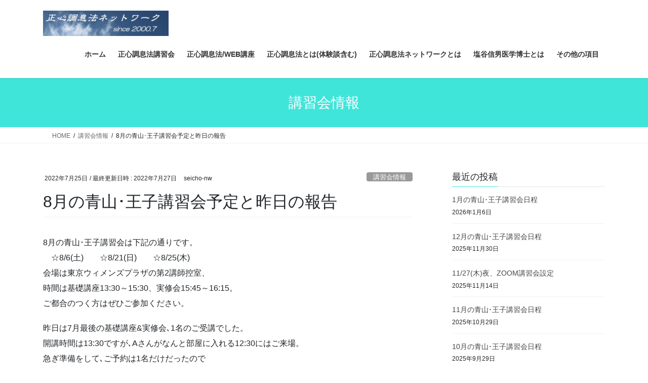

--- FILE ---
content_type: text/html; charset=UTF-8
request_url: https://seishin-chosokuho.com/2022/07/25/8%E6%9C%88%E3%81%AE%E9%9D%92%E5%B1%B1%EF%BD%A5%E7%8E%8B%E5%AD%90%E8%AC%9B%E7%BF%92%E4%BC%9A%E4%BA%88%E5%AE%9A%E3%81%A8%E6%98%A8%E6%97%A5%E3%81%AE%E5%A0%B1%E5%91%8A/
body_size: 18375
content:
<!DOCTYPE html>
<html lang="ja">
<head>
<meta charset="utf-8">
<meta http-equiv="X-UA-Compatible" content="IE=edge">
<meta name="viewport" content="width=device-width, initial-scale=1">

<title>8月の青山･王子講習会予定と昨日の報告 | 正心調息法ネットワーク</title>
<meta name='robots' content='max-image-preview:large' />
<link rel="alternate" type="application/rss+xml" title="正心調息法ネットワーク &raquo; フィード" href="https://seishin-chosokuho.com/feed/" />
<link rel="alternate" title="oEmbed (JSON)" type="application/json+oembed" href="https://seishin-chosokuho.com/wp-json/oembed/1.0/embed?url=https%3A%2F%2Fseishin-chosokuho.com%2F2022%2F07%2F25%2F8%25e6%259c%2588%25e3%2581%25ae%25e9%259d%2592%25e5%25b1%25b1%25ef%25bd%25a5%25e7%258e%258b%25e5%25ad%2590%25e8%25ac%259b%25e7%25bf%2592%25e4%25bc%259a%25e4%25ba%2588%25e5%25ae%259a%25e3%2581%25a8%25e6%2598%25a8%25e6%2597%25a5%25e3%2581%25ae%25e5%25a0%25b1%25e5%2591%258a%2F" />
<link rel="alternate" title="oEmbed (XML)" type="text/xml+oembed" href="https://seishin-chosokuho.com/wp-json/oembed/1.0/embed?url=https%3A%2F%2Fseishin-chosokuho.com%2F2022%2F07%2F25%2F8%25e6%259c%2588%25e3%2581%25ae%25e9%259d%2592%25e5%25b1%25b1%25ef%25bd%25a5%25e7%258e%258b%25e5%25ad%2590%25e8%25ac%259b%25e7%25bf%2592%25e4%25bc%259a%25e4%25ba%2588%25e5%25ae%259a%25e3%2581%25a8%25e6%2598%25a8%25e6%2597%25a5%25e3%2581%25ae%25e5%25a0%25b1%25e5%2591%258a%2F&#038;format=xml" />
<meta name="description" content="8月の青山･王子講習会は下記の通りです。　☆8/6(土)　　☆8/21(日)　　☆8/25(木)会場は東京ウィメンズプラザの第2講師控室、時間は基礎講座13:30～15:30、実修会15:45～16:15。ご都合のつく方はぜひご参加ください。昨日は7月最後の基礎講座&amp;実修会､1名のご受講でした。開講時間は13:30ですが､Aさんがなんと部屋に入れる12:30にはご来場。急ぎ準備をして､ご予約は1名だけだったのでAさんに確認して予定40分前に講習開始。予約者が" /><style id='wp-img-auto-sizes-contain-inline-css' type='text/css'>
img:is([sizes=auto i],[sizes^="auto," i]){contain-intrinsic-size:3000px 1500px}
/*# sourceURL=wp-img-auto-sizes-contain-inline-css */
</style>
<link rel='stylesheet' id='vkExUnit_common_style-css' href='https://seishin-chosokuho.com/wp-content/plugins/vk-all-in-one-expansion-unit/assets/css/vkExUnit_style.css?ver=9.113.0.1' type='text/css' media='all' />
<style id='vkExUnit_common_style-inline-css' type='text/css'>
:root {--ver_page_top_button_url:url(https://seishin-chosokuho.com/wp-content/plugins/vk-all-in-one-expansion-unit/assets/images/to-top-btn-icon.svg);}@font-face {font-weight: normal;font-style: normal;font-family: "vk_sns";src: url("https://seishin-chosokuho.com/wp-content/plugins/vk-all-in-one-expansion-unit/inc/sns/icons/fonts/vk_sns.eot?-bq20cj");src: url("https://seishin-chosokuho.com/wp-content/plugins/vk-all-in-one-expansion-unit/inc/sns/icons/fonts/vk_sns.eot?#iefix-bq20cj") format("embedded-opentype"),url("https://seishin-chosokuho.com/wp-content/plugins/vk-all-in-one-expansion-unit/inc/sns/icons/fonts/vk_sns.woff?-bq20cj") format("woff"),url("https://seishin-chosokuho.com/wp-content/plugins/vk-all-in-one-expansion-unit/inc/sns/icons/fonts/vk_sns.ttf?-bq20cj") format("truetype"),url("https://seishin-chosokuho.com/wp-content/plugins/vk-all-in-one-expansion-unit/inc/sns/icons/fonts/vk_sns.svg?-bq20cj#vk_sns") format("svg");}
.veu_promotion-alert__content--text {border: 1px solid rgba(0,0,0,0.125);padding: 0.5em 1em;border-radius: var(--vk-size-radius);margin-bottom: var(--vk-margin-block-bottom);font-size: 0.875rem;}/* Alert Content部分に段落タグを入れた場合に最後の段落の余白を0にする */.veu_promotion-alert__content--text p:last-of-type{margin-bottom:0;margin-top: 0;}
/*# sourceURL=vkExUnit_common_style-inline-css */
</style>
<style id='wp-emoji-styles-inline-css' type='text/css'>

	img.wp-smiley, img.emoji {
		display: inline !important;
		border: none !important;
		box-shadow: none !important;
		height: 1em !important;
		width: 1em !important;
		margin: 0 0.07em !important;
		vertical-align: -0.1em !important;
		background: none !important;
		padding: 0 !important;
	}
/*# sourceURL=wp-emoji-styles-inline-css */
</style>
<style id='wp-block-library-inline-css' type='text/css'>
:root{--wp-block-synced-color:#7a00df;--wp-block-synced-color--rgb:122,0,223;--wp-bound-block-color:var(--wp-block-synced-color);--wp-editor-canvas-background:#ddd;--wp-admin-theme-color:#007cba;--wp-admin-theme-color--rgb:0,124,186;--wp-admin-theme-color-darker-10:#006ba1;--wp-admin-theme-color-darker-10--rgb:0,107,160.5;--wp-admin-theme-color-darker-20:#005a87;--wp-admin-theme-color-darker-20--rgb:0,90,135;--wp-admin-border-width-focus:2px}@media (min-resolution:192dpi){:root{--wp-admin-border-width-focus:1.5px}}.wp-element-button{cursor:pointer}:root .has-very-light-gray-background-color{background-color:#eee}:root .has-very-dark-gray-background-color{background-color:#313131}:root .has-very-light-gray-color{color:#eee}:root .has-very-dark-gray-color{color:#313131}:root .has-vivid-green-cyan-to-vivid-cyan-blue-gradient-background{background:linear-gradient(135deg,#00d084,#0693e3)}:root .has-purple-crush-gradient-background{background:linear-gradient(135deg,#34e2e4,#4721fb 50%,#ab1dfe)}:root .has-hazy-dawn-gradient-background{background:linear-gradient(135deg,#faaca8,#dad0ec)}:root .has-subdued-olive-gradient-background{background:linear-gradient(135deg,#fafae1,#67a671)}:root .has-atomic-cream-gradient-background{background:linear-gradient(135deg,#fdd79a,#004a59)}:root .has-nightshade-gradient-background{background:linear-gradient(135deg,#330968,#31cdcf)}:root .has-midnight-gradient-background{background:linear-gradient(135deg,#020381,#2874fc)}:root{--wp--preset--font-size--normal:16px;--wp--preset--font-size--huge:42px}.has-regular-font-size{font-size:1em}.has-larger-font-size{font-size:2.625em}.has-normal-font-size{font-size:var(--wp--preset--font-size--normal)}.has-huge-font-size{font-size:var(--wp--preset--font-size--huge)}:root .has-text-align-center{text-align:center}:root .has-text-align-left{text-align:left}:root .has-text-align-right{text-align:right}.has-fit-text{white-space:nowrap!important}#end-resizable-editor-section{display:none}.aligncenter{clear:both}.items-justified-left{justify-content:flex-start}.items-justified-center{justify-content:center}.items-justified-right{justify-content:flex-end}.items-justified-space-between{justify-content:space-between}.screen-reader-text{word-wrap:normal!important;border:0;clip-path:inset(50%);height:1px;margin:-1px;overflow:hidden;padding:0;position:absolute;width:1px}.screen-reader-text:focus{background-color:#ddd;clip-path:none;color:#444;display:block;font-size:1em;height:auto;left:5px;line-height:normal;padding:15px 23px 14px;text-decoration:none;top:5px;width:auto;z-index:100000}html :where(.has-border-color){border-style:solid}html :where([style*=border-top-color]){border-top-style:solid}html :where([style*=border-right-color]){border-right-style:solid}html :where([style*=border-bottom-color]){border-bottom-style:solid}html :where([style*=border-left-color]){border-left-style:solid}html :where([style*=border-width]){border-style:solid}html :where([style*=border-top-width]){border-top-style:solid}html :where([style*=border-right-width]){border-right-style:solid}html :where([style*=border-bottom-width]){border-bottom-style:solid}html :where([style*=border-left-width]){border-left-style:solid}html :where(img[class*=wp-image-]){height:auto;max-width:100%}:where(figure){margin:0 0 1em}html :where(.is-position-sticky){--wp-admin--admin-bar--position-offset:var(--wp-admin--admin-bar--height,0px)}@media screen and (max-width:600px){html :where(.is-position-sticky){--wp-admin--admin-bar--position-offset:0px}}
.vk-cols--reverse{flex-direction:row-reverse}.vk-cols--hasbtn{margin-bottom:0}.vk-cols--hasbtn>.row>.vk_gridColumn_item,.vk-cols--hasbtn>.wp-block-column{position:relative;padding-bottom:3em}.vk-cols--hasbtn>.row>.vk_gridColumn_item>.wp-block-buttons,.vk-cols--hasbtn>.row>.vk_gridColumn_item>.vk_button,.vk-cols--hasbtn>.wp-block-column>.wp-block-buttons,.vk-cols--hasbtn>.wp-block-column>.vk_button{position:absolute;bottom:0;width:100%}.vk-cols--fit.wp-block-columns{gap:0}.vk-cols--fit.wp-block-columns,.vk-cols--fit.wp-block-columns:not(.is-not-stacked-on-mobile){margin-top:0;margin-bottom:0;justify-content:space-between}.vk-cols--fit.wp-block-columns>.wp-block-column *:last-child,.vk-cols--fit.wp-block-columns:not(.is-not-stacked-on-mobile)>.wp-block-column *:last-child{margin-bottom:0}.vk-cols--fit.wp-block-columns>.wp-block-column>.wp-block-cover,.vk-cols--fit.wp-block-columns:not(.is-not-stacked-on-mobile)>.wp-block-column>.wp-block-cover{margin-top:0}.vk-cols--fit.wp-block-columns.has-background,.vk-cols--fit.wp-block-columns:not(.is-not-stacked-on-mobile).has-background{padding:0}@media(max-width: 599px){.vk-cols--fit.wp-block-columns:not(.has-background)>.wp-block-column:not(.has-background),.vk-cols--fit.wp-block-columns:not(.is-not-stacked-on-mobile):not(.has-background)>.wp-block-column:not(.has-background){padding-left:0 !important;padding-right:0 !important}}@media(min-width: 782px){.vk-cols--fit.wp-block-columns .block-editor-block-list__block.wp-block-column:not(:first-child),.vk-cols--fit.wp-block-columns>.wp-block-column:not(:first-child),.vk-cols--fit.wp-block-columns:not(.is-not-stacked-on-mobile) .block-editor-block-list__block.wp-block-column:not(:first-child),.vk-cols--fit.wp-block-columns:not(.is-not-stacked-on-mobile)>.wp-block-column:not(:first-child){margin-left:0}}@media(min-width: 600px)and (max-width: 781px){.vk-cols--fit.wp-block-columns .wp-block-column:nth-child(2n),.vk-cols--fit.wp-block-columns:not(.is-not-stacked-on-mobile) .wp-block-column:nth-child(2n){margin-left:0}.vk-cols--fit.wp-block-columns .wp-block-column:not(:only-child),.vk-cols--fit.wp-block-columns:not(.is-not-stacked-on-mobile) .wp-block-column:not(:only-child){flex-basis:50% !important}}.vk-cols--fit--gap1.wp-block-columns{gap:1px}@media(min-width: 600px)and (max-width: 781px){.vk-cols--fit--gap1.wp-block-columns .wp-block-column:not(:only-child){flex-basis:calc(50% - 1px) !important}}.vk-cols--fit.vk-cols--grid>.block-editor-block-list__block,.vk-cols--fit.vk-cols--grid>.wp-block-column,.vk-cols--fit.vk-cols--grid:not(.is-not-stacked-on-mobile)>.block-editor-block-list__block,.vk-cols--fit.vk-cols--grid:not(.is-not-stacked-on-mobile)>.wp-block-column{flex-basis:50%;box-sizing:border-box}@media(max-width: 599px){.vk-cols--fit.vk-cols--grid.vk-cols--grid--alignfull>.wp-block-column:nth-child(2)>.wp-block-cover,.vk-cols--fit.vk-cols--grid.vk-cols--grid--alignfull>.wp-block-column:nth-child(2)>.vk_outer,.vk-cols--fit.vk-cols--grid:not(.is-not-stacked-on-mobile).vk-cols--grid--alignfull>.wp-block-column:nth-child(2)>.wp-block-cover,.vk-cols--fit.vk-cols--grid:not(.is-not-stacked-on-mobile).vk-cols--grid--alignfull>.wp-block-column:nth-child(2)>.vk_outer{width:100vw;margin-right:calc((100% - 100vw)/2);margin-left:calc((100% - 100vw)/2)}}@media(min-width: 600px){.vk-cols--fit.vk-cols--grid.vk-cols--grid--alignfull>.wp-block-column:nth-child(2)>.wp-block-cover,.vk-cols--fit.vk-cols--grid.vk-cols--grid--alignfull>.wp-block-column:nth-child(2)>.vk_outer,.vk-cols--fit.vk-cols--grid:not(.is-not-stacked-on-mobile).vk-cols--grid--alignfull>.wp-block-column:nth-child(2)>.wp-block-cover,.vk-cols--fit.vk-cols--grid:not(.is-not-stacked-on-mobile).vk-cols--grid--alignfull>.wp-block-column:nth-child(2)>.vk_outer{margin-right:calc(100% - 50vw);width:50vw}}@media(min-width: 600px){.vk-cols--fit.vk-cols--grid.vk-cols--grid--alignfull.vk-cols--reverse>.wp-block-column,.vk-cols--fit.vk-cols--grid:not(.is-not-stacked-on-mobile).vk-cols--grid--alignfull.vk-cols--reverse>.wp-block-column{margin-left:0;margin-right:0}.vk-cols--fit.vk-cols--grid.vk-cols--grid--alignfull.vk-cols--reverse>.wp-block-column:nth-child(2)>.wp-block-cover,.vk-cols--fit.vk-cols--grid.vk-cols--grid--alignfull.vk-cols--reverse>.wp-block-column:nth-child(2)>.vk_outer,.vk-cols--fit.vk-cols--grid:not(.is-not-stacked-on-mobile).vk-cols--grid--alignfull.vk-cols--reverse>.wp-block-column:nth-child(2)>.wp-block-cover,.vk-cols--fit.vk-cols--grid:not(.is-not-stacked-on-mobile).vk-cols--grid--alignfull.vk-cols--reverse>.wp-block-column:nth-child(2)>.vk_outer{margin-left:calc(100% - 50vw)}}.vk-cols--menu h2,.vk-cols--menu h3,.vk-cols--menu h4,.vk-cols--menu h5{margin-bottom:.2em;text-shadow:#000 0 0 10px}.vk-cols--menu h2:first-child,.vk-cols--menu h3:first-child,.vk-cols--menu h4:first-child,.vk-cols--menu h5:first-child{margin-top:0}.vk-cols--menu p{margin-bottom:1rem;text-shadow:#000 0 0 10px}.vk-cols--menu .wp-block-cover__inner-container:last-child{margin-bottom:0}.vk-cols--fitbnrs .wp-block-column .wp-block-cover:hover img{filter:unset}.vk-cols--fitbnrs .wp-block-column .wp-block-cover:hover{background-color:unset}.vk-cols--fitbnrs .wp-block-column .wp-block-cover:hover .wp-block-cover__image-background{filter:unset !important}.vk-cols--fitbnrs .wp-block-cover .wp-block-cover__inner-container{position:absolute;height:100%;width:100%}.vk-cols--fitbnrs .vk_button{height:100%;margin:0}.vk-cols--fitbnrs .vk_button .vk_button_btn,.vk-cols--fitbnrs .vk_button .btn{height:100%;width:100%;border:none;box-shadow:none;background-color:unset !important;transition:unset}.vk-cols--fitbnrs .vk_button .vk_button_btn:hover,.vk-cols--fitbnrs .vk_button .btn:hover{transition:unset}.vk-cols--fitbnrs .vk_button .vk_button_btn:after,.vk-cols--fitbnrs .vk_button .btn:after{border:none}.vk-cols--fitbnrs .vk_button .vk_button_link_txt{width:100%;position:absolute;top:50%;left:50%;transform:translateY(-50%) translateX(-50%);font-size:2rem;text-shadow:#000 0 0 10px}.vk-cols--fitbnrs .vk_button .vk_button_link_subCaption{width:100%;position:absolute;top:calc(50% + 2.2em);left:50%;transform:translateY(-50%) translateX(-50%);text-shadow:#000 0 0 10px}@media(min-width: 992px){.vk-cols--media.wp-block-columns{gap:3rem}}.vk-fit-map figure{margin-bottom:0}.vk-fit-map iframe{position:relative;margin-bottom:0;display:block;max-height:400px;width:100vw}.vk-fit-map:is(.alignfull,.alignwide) div{max-width:100%}.vk-table--th--width25 :where(tr>*:first-child){width:25%}.vk-table--th--width30 :where(tr>*:first-child){width:30%}.vk-table--th--width35 :where(tr>*:first-child){width:35%}.vk-table--th--width40 :where(tr>*:first-child){width:40%}.vk-table--th--bg-bright :where(tr>*:first-child){background-color:var(--wp--preset--color--bg-secondary, rgba(0, 0, 0, 0.05))}@media(max-width: 599px){.vk-table--mobile-block :is(th,td){width:100%;display:block}.vk-table--mobile-block.wp-block-table table :is(th,td){border-top:none}}.vk-table--width--th25 :where(tr>*:first-child){width:25%}.vk-table--width--th30 :where(tr>*:first-child){width:30%}.vk-table--width--th35 :where(tr>*:first-child){width:35%}.vk-table--width--th40 :where(tr>*:first-child){width:40%}.no-margin{margin:0}@media(max-width: 599px){.wp-block-image.vk-aligncenter--mobile>.alignright{float:none;margin-left:auto;margin-right:auto}.vk-no-padding-horizontal--mobile{padding-left:0 !important;padding-right:0 !important}}
/* VK Color Palettes */

/*# sourceURL=wp-block-library-inline-css */
</style><style id='wp-block-paragraph-inline-css' type='text/css'>
.is-small-text{font-size:.875em}.is-regular-text{font-size:1em}.is-large-text{font-size:2.25em}.is-larger-text{font-size:3em}.has-drop-cap:not(:focus):first-letter{float:left;font-size:8.4em;font-style:normal;font-weight:100;line-height:.68;margin:.05em .1em 0 0;text-transform:uppercase}body.rtl .has-drop-cap:not(:focus):first-letter{float:none;margin-left:.1em}p.has-drop-cap.has-background{overflow:hidden}:root :where(p.has-background){padding:1.25em 2.375em}:where(p.has-text-color:not(.has-link-color)) a{color:inherit}p.has-text-align-left[style*="writing-mode:vertical-lr"],p.has-text-align-right[style*="writing-mode:vertical-rl"]{rotate:180deg}
/*# sourceURL=https://seishin-chosokuho.com/wp-content/plugins/gutenberg/build/styles/block-library/paragraph/style.css */
</style>
<style id='global-styles-inline-css' type='text/css'>
:root{--wp--preset--aspect-ratio--square: 1;--wp--preset--aspect-ratio--4-3: 4/3;--wp--preset--aspect-ratio--3-4: 3/4;--wp--preset--aspect-ratio--3-2: 3/2;--wp--preset--aspect-ratio--2-3: 2/3;--wp--preset--aspect-ratio--16-9: 16/9;--wp--preset--aspect-ratio--9-16: 9/16;--wp--preset--color--black: #000000;--wp--preset--color--cyan-bluish-gray: #abb8c3;--wp--preset--color--white: #ffffff;--wp--preset--color--pale-pink: #f78da7;--wp--preset--color--vivid-red: #cf2e2e;--wp--preset--color--luminous-vivid-orange: #ff6900;--wp--preset--color--luminous-vivid-amber: #fcb900;--wp--preset--color--light-green-cyan: #7bdcb5;--wp--preset--color--vivid-green-cyan: #00d084;--wp--preset--color--pale-cyan-blue: #8ed1fc;--wp--preset--color--vivid-cyan-blue: #0693e3;--wp--preset--color--vivid-purple: #9b51e0;--wp--preset--gradient--vivid-cyan-blue-to-vivid-purple: linear-gradient(135deg,rgb(6,147,227) 0%,rgb(155,81,224) 100%);--wp--preset--gradient--light-green-cyan-to-vivid-green-cyan: linear-gradient(135deg,rgb(122,220,180) 0%,rgb(0,208,130) 100%);--wp--preset--gradient--luminous-vivid-amber-to-luminous-vivid-orange: linear-gradient(135deg,rgb(252,185,0) 0%,rgb(255,105,0) 100%);--wp--preset--gradient--luminous-vivid-orange-to-vivid-red: linear-gradient(135deg,rgb(255,105,0) 0%,rgb(207,46,46) 100%);--wp--preset--gradient--very-light-gray-to-cyan-bluish-gray: linear-gradient(135deg,rgb(238,238,238) 0%,rgb(169,184,195) 100%);--wp--preset--gradient--cool-to-warm-spectrum: linear-gradient(135deg,rgb(74,234,220) 0%,rgb(151,120,209) 20%,rgb(207,42,186) 40%,rgb(238,44,130) 60%,rgb(251,105,98) 80%,rgb(254,248,76) 100%);--wp--preset--gradient--blush-light-purple: linear-gradient(135deg,rgb(255,206,236) 0%,rgb(152,150,240) 100%);--wp--preset--gradient--blush-bordeaux: linear-gradient(135deg,rgb(254,205,165) 0%,rgb(254,45,45) 50%,rgb(107,0,62) 100%);--wp--preset--gradient--luminous-dusk: linear-gradient(135deg,rgb(255,203,112) 0%,rgb(199,81,192) 50%,rgb(65,88,208) 100%);--wp--preset--gradient--pale-ocean: linear-gradient(135deg,rgb(255,245,203) 0%,rgb(182,227,212) 50%,rgb(51,167,181) 100%);--wp--preset--gradient--electric-grass: linear-gradient(135deg,rgb(202,248,128) 0%,rgb(113,206,126) 100%);--wp--preset--gradient--midnight: linear-gradient(135deg,rgb(2,3,129) 0%,rgb(40,116,252) 100%);--wp--preset--font-size--small: 13px;--wp--preset--font-size--medium: 20px;--wp--preset--font-size--large: 36px;--wp--preset--font-size--x-large: 42px;--wp--preset--spacing--20: 0.44rem;--wp--preset--spacing--30: 0.67rem;--wp--preset--spacing--40: 1rem;--wp--preset--spacing--50: 1.5rem;--wp--preset--spacing--60: 2.25rem;--wp--preset--spacing--70: 3.38rem;--wp--preset--spacing--80: 5.06rem;--wp--preset--shadow--natural: 6px 6px 9px rgba(0, 0, 0, 0.2);--wp--preset--shadow--deep: 12px 12px 50px rgba(0, 0, 0, 0.4);--wp--preset--shadow--sharp: 6px 6px 0px rgba(0, 0, 0, 0.2);--wp--preset--shadow--outlined: 6px 6px 0px -3px rgb(255, 255, 255), 6px 6px rgb(0, 0, 0);--wp--preset--shadow--crisp: 6px 6px 0px rgb(0, 0, 0);}:where(.is-layout-flex){gap: 0.5em;}:where(.is-layout-grid){gap: 0.5em;}body .is-layout-flex{display: flex;}.is-layout-flex{flex-wrap: wrap;align-items: center;}.is-layout-flex > :is(*, div){margin: 0;}body .is-layout-grid{display: grid;}.is-layout-grid > :is(*, div){margin: 0;}:where(.wp-block-columns.is-layout-flex){gap: 2em;}:where(.wp-block-columns.is-layout-grid){gap: 2em;}:where(.wp-block-post-template.is-layout-flex){gap: 1.25em;}:where(.wp-block-post-template.is-layout-grid){gap: 1.25em;}.has-black-color{color: var(--wp--preset--color--black) !important;}.has-cyan-bluish-gray-color{color: var(--wp--preset--color--cyan-bluish-gray) !important;}.has-white-color{color: var(--wp--preset--color--white) !important;}.has-pale-pink-color{color: var(--wp--preset--color--pale-pink) !important;}.has-vivid-red-color{color: var(--wp--preset--color--vivid-red) !important;}.has-luminous-vivid-orange-color{color: var(--wp--preset--color--luminous-vivid-orange) !important;}.has-luminous-vivid-amber-color{color: var(--wp--preset--color--luminous-vivid-amber) !important;}.has-light-green-cyan-color{color: var(--wp--preset--color--light-green-cyan) !important;}.has-vivid-green-cyan-color{color: var(--wp--preset--color--vivid-green-cyan) !important;}.has-pale-cyan-blue-color{color: var(--wp--preset--color--pale-cyan-blue) !important;}.has-vivid-cyan-blue-color{color: var(--wp--preset--color--vivid-cyan-blue) !important;}.has-vivid-purple-color{color: var(--wp--preset--color--vivid-purple) !important;}.has-black-background-color{background-color: var(--wp--preset--color--black) !important;}.has-cyan-bluish-gray-background-color{background-color: var(--wp--preset--color--cyan-bluish-gray) !important;}.has-white-background-color{background-color: var(--wp--preset--color--white) !important;}.has-pale-pink-background-color{background-color: var(--wp--preset--color--pale-pink) !important;}.has-vivid-red-background-color{background-color: var(--wp--preset--color--vivid-red) !important;}.has-luminous-vivid-orange-background-color{background-color: var(--wp--preset--color--luminous-vivid-orange) !important;}.has-luminous-vivid-amber-background-color{background-color: var(--wp--preset--color--luminous-vivid-amber) !important;}.has-light-green-cyan-background-color{background-color: var(--wp--preset--color--light-green-cyan) !important;}.has-vivid-green-cyan-background-color{background-color: var(--wp--preset--color--vivid-green-cyan) !important;}.has-pale-cyan-blue-background-color{background-color: var(--wp--preset--color--pale-cyan-blue) !important;}.has-vivid-cyan-blue-background-color{background-color: var(--wp--preset--color--vivid-cyan-blue) !important;}.has-vivid-purple-background-color{background-color: var(--wp--preset--color--vivid-purple) !important;}.has-black-border-color{border-color: var(--wp--preset--color--black) !important;}.has-cyan-bluish-gray-border-color{border-color: var(--wp--preset--color--cyan-bluish-gray) !important;}.has-white-border-color{border-color: var(--wp--preset--color--white) !important;}.has-pale-pink-border-color{border-color: var(--wp--preset--color--pale-pink) !important;}.has-vivid-red-border-color{border-color: var(--wp--preset--color--vivid-red) !important;}.has-luminous-vivid-orange-border-color{border-color: var(--wp--preset--color--luminous-vivid-orange) !important;}.has-luminous-vivid-amber-border-color{border-color: var(--wp--preset--color--luminous-vivid-amber) !important;}.has-light-green-cyan-border-color{border-color: var(--wp--preset--color--light-green-cyan) !important;}.has-vivid-green-cyan-border-color{border-color: var(--wp--preset--color--vivid-green-cyan) !important;}.has-pale-cyan-blue-border-color{border-color: var(--wp--preset--color--pale-cyan-blue) !important;}.has-vivid-cyan-blue-border-color{border-color: var(--wp--preset--color--vivid-cyan-blue) !important;}.has-vivid-purple-border-color{border-color: var(--wp--preset--color--vivid-purple) !important;}.has-vivid-cyan-blue-to-vivid-purple-gradient-background{background: var(--wp--preset--gradient--vivid-cyan-blue-to-vivid-purple) !important;}.has-light-green-cyan-to-vivid-green-cyan-gradient-background{background: var(--wp--preset--gradient--light-green-cyan-to-vivid-green-cyan) !important;}.has-luminous-vivid-amber-to-luminous-vivid-orange-gradient-background{background: var(--wp--preset--gradient--luminous-vivid-amber-to-luminous-vivid-orange) !important;}.has-luminous-vivid-orange-to-vivid-red-gradient-background{background: var(--wp--preset--gradient--luminous-vivid-orange-to-vivid-red) !important;}.has-very-light-gray-to-cyan-bluish-gray-gradient-background{background: var(--wp--preset--gradient--very-light-gray-to-cyan-bluish-gray) !important;}.has-cool-to-warm-spectrum-gradient-background{background: var(--wp--preset--gradient--cool-to-warm-spectrum) !important;}.has-blush-light-purple-gradient-background{background: var(--wp--preset--gradient--blush-light-purple) !important;}.has-blush-bordeaux-gradient-background{background: var(--wp--preset--gradient--blush-bordeaux) !important;}.has-luminous-dusk-gradient-background{background: var(--wp--preset--gradient--luminous-dusk) !important;}.has-pale-ocean-gradient-background{background: var(--wp--preset--gradient--pale-ocean) !important;}.has-electric-grass-gradient-background{background: var(--wp--preset--gradient--electric-grass) !important;}.has-midnight-gradient-background{background: var(--wp--preset--gradient--midnight) !important;}.has-small-font-size{font-size: var(--wp--preset--font-size--small) !important;}.has-medium-font-size{font-size: var(--wp--preset--font-size--medium) !important;}.has-large-font-size{font-size: var(--wp--preset--font-size--large) !important;}.has-x-large-font-size{font-size: var(--wp--preset--font-size--x-large) !important;}
/*# sourceURL=global-styles-inline-css */
</style>

<style id='classic-theme-styles-inline-css' type='text/css'>
.wp-block-button__link{background-color:#32373c;border-radius:9999px;box-shadow:none;color:#fff;font-size:1.125em;padding:calc(.667em + 2px) calc(1.333em + 2px);text-decoration:none}.wp-block-file__button{background:#32373c;color:#fff}.wp-block-accordion-heading{margin:0}.wp-block-accordion-heading__toggle{background-color:inherit!important;color:inherit!important}.wp-block-accordion-heading__toggle:not(:focus-visible){outline:none}.wp-block-accordion-heading__toggle:focus,.wp-block-accordion-heading__toggle:hover{background-color:inherit!important;border:none;box-shadow:none;color:inherit;padding:var(--wp--preset--spacing--20,1em) 0;text-decoration:none}.wp-block-accordion-heading__toggle:focus-visible{outline:auto;outline-offset:0}
/*# sourceURL=https://seishin-chosokuho.com/wp-content/plugins/gutenberg/build/styles/block-library/classic.css */
</style>
<link rel='stylesheet' id='contact-form-7-css' href='https://seishin-chosokuho.com/wp-content/plugins/contact-form-7/includes/css/styles.css?ver=6.1.4' type='text/css' media='all' />
<link rel='stylesheet' id='vk-swiper-style-css' href='https://seishin-chosokuho.com/wp-content/plugins/vk-blocks/vendor/vektor-inc/vk-swiper/src/assets/css/swiper-bundle.min.css?ver=11.0.2' type='text/css' media='all' />
<link rel='stylesheet' id='bootstrap-4-style-css' href='https://seishin-chosokuho.com/wp-content/themes/lightning/_g2/library/bootstrap-4/css/bootstrap.min.css?ver=4.5.0' type='text/css' media='all' />
<link rel='stylesheet' id='lightning-common-style-css' href='https://seishin-chosokuho.com/wp-content/themes/lightning/_g2/assets/css/common.css?ver=15.33.1' type='text/css' media='all' />
<style id='lightning-common-style-inline-css' type='text/css'>
/* vk-mobile-nav */:root {--vk-mobile-nav-menu-btn-bg-src: url("https://seishin-chosokuho.com/wp-content/themes/lightning/_g2/inc/vk-mobile-nav/package/images/vk-menu-btn-black.svg");--vk-mobile-nav-menu-btn-close-bg-src: url("https://seishin-chosokuho.com/wp-content/themes/lightning/_g2/inc/vk-mobile-nav/package/images/vk-menu-close-black.svg");--vk-menu-acc-icon-open-black-bg-src: url("https://seishin-chosokuho.com/wp-content/themes/lightning/_g2/inc/vk-mobile-nav/package/images/vk-menu-acc-icon-open-black.svg");--vk-menu-acc-icon-open-white-bg-src: url("https://seishin-chosokuho.com/wp-content/themes/lightning/_g2/inc/vk-mobile-nav/package/images/vk-menu-acc-icon-open-white.svg");--vk-menu-acc-icon-close-black-bg-src: url("https://seishin-chosokuho.com/wp-content/themes/lightning/_g2/inc/vk-mobile-nav/package/images/vk-menu-close-black.svg");--vk-menu-acc-icon-close-white-bg-src: url("https://seishin-chosokuho.com/wp-content/themes/lightning/_g2/inc/vk-mobile-nav/package/images/vk-menu-close-white.svg");}
/*# sourceURL=lightning-common-style-inline-css */
</style>
<link rel='stylesheet' id='lightning-design-style-css' href='https://seishin-chosokuho.com/wp-content/themes/lightning/_g2/design-skin/origin2/css/style.css?ver=15.33.1' type='text/css' media='all' />
<style id='lightning-design-style-inline-css' type='text/css'>
:root {--color-key:#40e5da;--wp--preset--color--vk-color-primary:#40e5da;--color-key-dark:#2e6da4;}
/* ltg common custom */:root {--vk-menu-acc-btn-border-color:#333;--vk-color-primary:#40e5da;--vk-color-primary-dark:#36c3b9;--vk-color-primary-vivid:#46fcf0;--color-key:#40e5da;--wp--preset--color--vk-color-primary:#40e5da;--color-key-dark:#36c3b9;}.veu_color_txt_key { color:#36c3b9 ; }.veu_color_bg_key { background-color:#36c3b9 ; }.veu_color_border_key { border-color:#36c3b9 ; }.btn-default { border-color:#40e5da;color:#40e5da;}.btn-default:focus,.btn-default:hover { border-color:#40e5da;background-color: #40e5da; }.wp-block-search__button,.btn-primary { background-color:#40e5da;border-color:#36c3b9; }.wp-block-search__button:focus,.wp-block-search__button:hover,.btn-primary:not(:disabled):not(.disabled):active,.btn-primary:focus,.btn-primary:hover { background-color:#36c3b9;border-color:#40e5da; }.btn-outline-primary { color : #40e5da ; border-color:#40e5da; }.btn-outline-primary:not(:disabled):not(.disabled):active,.btn-outline-primary:focus,.btn-outline-primary:hover { color : #fff; background-color:#40e5da;border-color:#36c3b9; }a { color:#337ab7; }
.tagcloud a:before { font-family: "Font Awesome 7 Free";content: "\f02b";font-weight: bold; }
.media .media-body .media-heading a:hover { color:#40e5da; }@media (min-width: 768px){.gMenu > li:before,.gMenu > li.menu-item-has-children::after { border-bottom-color:#36c3b9 }.gMenu li li { background-color:#36c3b9 }.gMenu li li a:hover { background-color:#40e5da; }} /* @media (min-width: 768px) */.page-header { background-color:#40e5da; }h2,.mainSection-title { border-top-color:#40e5da; }h3:after,.subSection-title:after { border-bottom-color:#40e5da; }ul.page-numbers li span.page-numbers.current,.page-link dl .post-page-numbers.current { background-color:#40e5da; }.pager li > a { border-color:#40e5da;color:#40e5da;}.pager li > a:hover { background-color:#40e5da;color:#fff;}.siteFooter { border-top-color:#40e5da; }dt { border-left-color:#40e5da; }:root {--g_nav_main_acc_icon_open_url:url(https://seishin-chosokuho.com/wp-content/themes/lightning/_g2/inc/vk-mobile-nav/package/images/vk-menu-acc-icon-open-black.svg);--g_nav_main_acc_icon_close_url: url(https://seishin-chosokuho.com/wp-content/themes/lightning/_g2/inc/vk-mobile-nav/package/images/vk-menu-close-black.svg);--g_nav_sub_acc_icon_open_url: url(https://seishin-chosokuho.com/wp-content/themes/lightning/_g2/inc/vk-mobile-nav/package/images/vk-menu-acc-icon-open-white.svg);--g_nav_sub_acc_icon_close_url: url(https://seishin-chosokuho.com/wp-content/themes/lightning/_g2/inc/vk-mobile-nav/package/images/vk-menu-close-white.svg);}
/*# sourceURL=lightning-design-style-inline-css */
</style>
<link rel='stylesheet' id='veu-cta-css' href='https://seishin-chosokuho.com/wp-content/plugins/vk-all-in-one-expansion-unit/inc/call-to-action/package/assets/css/style.css?ver=9.113.0.1' type='text/css' media='all' />
<link rel='stylesheet' id='vk-blocks-build-css-css' href='https://seishin-chosokuho.com/wp-content/plugins/vk-blocks/build/block-build.css?ver=1.115.2.1' type='text/css' media='all' />
<style id='vk-blocks-build-css-inline-css' type='text/css'>

	:root {
		--vk_image-mask-circle: url(https://seishin-chosokuho.com/wp-content/plugins/vk-blocks/inc/vk-blocks/images/circle.svg);
		--vk_image-mask-wave01: url(https://seishin-chosokuho.com/wp-content/plugins/vk-blocks/inc/vk-blocks/images/wave01.svg);
		--vk_image-mask-wave02: url(https://seishin-chosokuho.com/wp-content/plugins/vk-blocks/inc/vk-blocks/images/wave02.svg);
		--vk_image-mask-wave03: url(https://seishin-chosokuho.com/wp-content/plugins/vk-blocks/inc/vk-blocks/images/wave03.svg);
		--vk_image-mask-wave04: url(https://seishin-chosokuho.com/wp-content/plugins/vk-blocks/inc/vk-blocks/images/wave04.svg);
	}
	

	:root {

		--vk-balloon-border-width:1px;

		--vk-balloon-speech-offset:-12px;
	}
	

	:root {
		--vk_flow-arrow: url(https://seishin-chosokuho.com/wp-content/plugins/vk-blocks/inc/vk-blocks/images/arrow_bottom.svg);
	}
	
/*# sourceURL=vk-blocks-build-css-inline-css */
</style>
<link rel='stylesheet' id='lightning-theme-style-css' href='https://seishin-chosokuho.com/wp-content/themes/lightning_child/style.css?ver=15.33.1' type='text/css' media='all' />
<link rel='stylesheet' id='vk-font-awesome-css' href='https://seishin-chosokuho.com/wp-content/themes/lightning/vendor/vektor-inc/font-awesome-versions/src/font-awesome/css/all.min.css?ver=7.1.0' type='text/css' media='all' />
<script type="text/javascript" src="https://seishin-chosokuho.com/wp-includes/js/jquery/jquery.min.js?ver=3.7.1" id="jquery-core-js"></script>
<script type="text/javascript" src="https://seishin-chosokuho.com/wp-includes/js/jquery/jquery-migrate.min.js?ver=3.4.1" id="jquery-migrate-js"></script>
<link rel="https://api.w.org/" href="https://seishin-chosokuho.com/wp-json/" /><link rel="alternate" title="JSON" type="application/json" href="https://seishin-chosokuho.com/wp-json/wp/v2/posts/2287" /><link rel="EditURI" type="application/rsd+xml" title="RSD" href="https://seishin-chosokuho.com/xmlrpc.php?rsd" />
<meta name="generator" content="WordPress 6.9" />
<link rel="canonical" href="https://seishin-chosokuho.com/2022/07/25/8%e6%9c%88%e3%81%ae%e9%9d%92%e5%b1%b1%ef%bd%a5%e7%8e%8b%e5%ad%90%e8%ac%9b%e7%bf%92%e4%bc%9a%e4%ba%88%e5%ae%9a%e3%81%a8%e6%98%a8%e6%97%a5%e3%81%ae%e5%a0%b1%e5%91%8a/" />
<link rel='shortlink' href='https://seishin-chosokuho.com/?p=2287' />
<style id="lightning-color-custom-for-plugins" type="text/css">/* ltg theme common */.color_key_bg,.color_key_bg_hover:hover{background-color: #40e5da;}.color_key_txt,.color_key_txt_hover:hover{color: #40e5da;}.color_key_border,.color_key_border_hover:hover{border-color: #40e5da;}.color_key_dark_bg,.color_key_dark_bg_hover:hover{background-color: #2e6da4;}.color_key_dark_txt,.color_key_dark_txt_hover:hover{color: #2e6da4;}.color_key_dark_border,.color_key_dark_border_hover:hover{border-color: #2e6da4;}</style><!-- [ VK All in One Expansion Unit OGP ] -->
<meta property="og:site_name" content="正心調息法ネットワーク" />
<meta property="og:url" content="https://seishin-chosokuho.com/2022/07/25/8%e6%9c%88%e3%81%ae%e9%9d%92%e5%b1%b1%ef%bd%a5%e7%8e%8b%e5%ad%90%e8%ac%9b%e7%bf%92%e4%bc%9a%e4%ba%88%e5%ae%9a%e3%81%a8%e6%98%a8%e6%97%a5%e3%81%ae%e5%a0%b1%e5%91%8a/" />
<meta property="og:title" content="8月の青山･王子講習会予定と昨日の報告 | 正心調息法ネットワーク" />
<meta property="og:description" content="8月の青山･王子講習会は下記の通りです。　☆8/6(土)　　☆8/21(日)　　☆8/25(木)会場は東京ウィメンズプラザの第2講師控室、時間は基礎講座13:30～15:30、実修会15:45～16:15。ご都合のつく方はぜひご参加ください。昨日は7月最後の基礎講座&amp;実修会､1名のご受講でした。開講時間は13:30ですが､Aさんがなんと部屋に入れる12:30にはご来場。急ぎ準備をして､ご予約は1名だけだったのでAさんに確認して予定40分前に講習開始。予約者が" />
<meta property="og:type" content="article" />
<!-- [ / VK All in One Expansion Unit OGP ] -->
<!-- [ VK All in One Expansion Unit twitter card ] -->
<meta name="twitter:card" content="summary_large_image">
<meta name="twitter:description" content="8月の青山･王子講習会は下記の通りです。　☆8/6(土)　　☆8/21(日)　　☆8/25(木)会場は東京ウィメンズプラザの第2講師控室、時間は基礎講座13:30～15:30、実修会15:45～16:15。ご都合のつく方はぜひご参加ください。昨日は7月最後の基礎講座&amp;実修会､1名のご受講でした。開講時間は13:30ですが､Aさんがなんと部屋に入れる12:30にはご来場。急ぎ準備をして､ご予約は1名だけだったのでAさんに確認して予定40分前に講習開始。予約者が">
<meta name="twitter:title" content="8月の青山･王子講習会予定と昨日の報告 | 正心調息法ネットワーク">
<meta name="twitter:url" content="https://seishin-chosokuho.com/2022/07/25/8%e6%9c%88%e3%81%ae%e9%9d%92%e5%b1%b1%ef%bd%a5%e7%8e%8b%e5%ad%90%e8%ac%9b%e7%bf%92%e4%bc%9a%e4%ba%88%e5%ae%9a%e3%81%a8%e6%98%a8%e6%97%a5%e3%81%ae%e5%a0%b1%e5%91%8a/">
	<meta name="twitter:domain" content="seishin-chosokuho.com">
	<!-- [ / VK All in One Expansion Unit twitter card ] -->
	<!-- [ VK All in One Expansion Unit Article Structure Data ] --><script type="application/ld+json">{"@context":"https://schema.org/","@type":"Article","headline":"8月の青山･王子講習会予定と昨日の報告","image":"","datePublished":"2022-07-25T10:12:39+09:00","dateModified":"2022-07-27T09:46:45+09:00","author":{"@type":"","name":"seicho-nw","url":"https://seishin-chosokuho.com/","sameAs":""}}</script><!-- [ / VK All in One Expansion Unit Article Structure Data ] -->
</head>
<body class="wp-singular post-template-default single single-post postid-2287 single-format-standard wp-theme-lightning wp-child-theme-lightning_child vk-blocks fa_v7_css post-name-8%e6%9c%88%e3%81%ae%e9%9d%92%e5%b1%b1%ef%bd%a5%e7%8e%8b%e5%ad%90%e8%ac%9b%e7%bf%92%e4%bc%9a%e4%ba%88%e5%ae%9a%e3%81%a8%e6%98%a8%e6%97%a5%e3%81%ae%e5%a0%b1%e5%91%8a category-ws-joho post-type-post sidebar-fix sidebar-fix-priority-top bootstrap4 device-pc">
<a class="skip-link screen-reader-text" href="#main">コンテンツへスキップ</a>
<a class="skip-link screen-reader-text" href="#vk-mobile-nav">ナビゲーションに移動</a>
<header class="siteHeader">
		<div class="container siteHeadContainer">
		<div class="navbar-header">
						<p class="navbar-brand siteHeader_logo">
			<a href="https://seishin-chosokuho.com/">
				<span><img src="https://seishin-chosokuho.com/wp-content/uploads/2021/02/nw-logo4-ok.jpg" alt="正心調息法ネットワーク" /></span>
			</a>
			</p>
					</div>

					<div id="gMenu_outer" class="gMenu_outer">
				<nav class="menu-%e3%83%a1%e3%82%a4%e3%83%b3%e3%83%a1%e3%83%8b%e3%83%a5%e3%83%bc-container"><ul id="menu-%e3%83%a1%e3%82%a4%e3%83%b3%e3%83%a1%e3%83%8b%e3%83%a5%e3%83%bc" class="menu gMenu vk-menu-acc"><li id="menu-item-1824" class="menu-item menu-item-type-custom menu-item-object-custom menu-item-home"><a href="https://seishin-chosokuho.com/"><strong class="gMenu_name">ホーム</strong></a></li>
<li id="menu-item-1859" class="menu-item menu-item-type-post_type menu-item-object-page menu-item-has-children"><a href="https://seishin-chosokuho.com/ws-cts/"><strong class="gMenu_name">正心調息法講習会</strong></a>
<ul class="sub-menu">
	<li id="menu-item-1860" class="menu-item menu-item-type-post_type menu-item-object-page"><a href="https://seishin-chosokuho.com/ws-cts/ws-tky/">青山･王子講習会</a></li>
	<li id="menu-item-1862" class="menu-item menu-item-type-post_type menu-item-object-page"><a href="https://seishin-chosokuho.com/ws-cts/ws-mcd/">東京・町田実習会</a></li>
	<li id="menu-item-1863" class="menu-item menu-item-type-post_type menu-item-object-page"><a href="https://seishin-chosokuho.com/ws-cts/ws-jpn/">全国出張講習会</a></li>
	<li id="menu-item-1865" class="menu-item menu-item-type-post_type menu-item-object-page"><a href="https://seishin-chosokuho.com/ws-cts/ws-dme/">講習会　出前方式</a></li>
</ul>
</li>
<li id="menu-item-1839" class="menu-item menu-item-type-post_type menu-item-object-page menu-item-has-children"><a href="https://seishin-chosokuho.com/web-kouza01/"><strong class="gMenu_name">正心調息法/WEB講座</strong></a>
<ul class="sub-menu">
	<li id="menu-item-1840" class="menu-item menu-item-type-post_type menu-item-object-page"><a href="https://seishin-chosokuho.com/web-kouza01/webkouza-02/">正心調息法/WEB講座-02　[鼻呼吸]</a></li>
	<li id="menu-item-1841" class="menu-item menu-item-type-post_type menu-item-object-page"><a href="https://seishin-chosokuho.com/web-kouza01/web-kouza03/">正心調息法/WEB講座-03　[姿勢]</a></li>
	<li id="menu-item-1842" class="menu-item menu-item-type-post_type menu-item-object-page"><a href="https://seishin-chosokuho.com/web-kouza01/webkouza-04/">正心調息法/WEB講座-04　[鈴の印]</a></li>
	<li id="menu-item-1843" class="menu-item menu-item-type-post_type menu-item-object-page"><a href="https://seishin-chosokuho.com/web-kouza01/webkouza-05/">正心調息法/WEB講座-05　[お尻すぼめ]</a></li>
	<li id="menu-item-1844" class="menu-item menu-item-type-post_type menu-item-object-page"><a href="https://seishin-chosokuho.com/web-kouza01/webkouza-06/">正心調息法/WEB講座-06　[正心三原則]</a></li>
	<li id="menu-item-1845" class="menu-item menu-item-type-post_type menu-item-object-page"><a href="https://seishin-chosokuho.com/web-kouza01/web-kouza07/">正心調息法/WEB講座-07　[呼吸のステップ]</a></li>
	<li id="menu-item-1846" class="menu-item menu-item-type-post_type menu-item-object-page"><a href="https://seishin-chosokuho.com/web-kouza01/webkouza08/">正心調息法/WEB講座-08　[想念･内観]</a></li>
	<li id="menu-item-1847" class="menu-item menu-item-type-post_type menu-item-object-page"><a href="https://seishin-chosokuho.com/web-kouza01/webkouza-09/">正心調息法/WEB講座-09　[回数･件数･数え方]</a></li>
	<li id="menu-item-1848" class="menu-item menu-item-type-post_type menu-item-object-page"><a href="https://seishin-chosokuho.com/web-kouza01/webkouza-10/">正心調息法/WEB講座-10 [集束放射･百時如意]</a></li>
	<li id="menu-item-1849" class="menu-item menu-item-type-post_type menu-item-object-page"><a href="https://seishin-chosokuho.com/web-kouza01/webkouza-11/">正心調息法/WEB講座-11 [大断言]</a></li>
</ul>
</li>
<li id="menu-item-1850" class="menu-item menu-item-type-post_type menu-item-object-page menu-item-has-children"><a href="https://seishin-chosokuho.com/tokucho/"><strong class="gMenu_name">正心調息法とは(体験談含む)</strong></a>
<ul class="sub-menu">
	<li id="menu-item-1851" class="menu-item menu-item-type-post_type menu-item-object-page"><a href="https://seishin-chosokuho.com/tokucho/kouyou/">正心調息法の効用-その1</a></li>
	<li id="menu-item-1852" class="menu-item menu-item-type-post_type menu-item-object-page"><a href="https://seishin-chosokuho.com/tokucho/kouyou/kouyou2/">正心調息法の効用-その2</a></li>
	<li id="menu-item-1853" class="menu-item menu-item-type-post_type menu-item-object-page"><a href="https://seishin-chosokuho.com/tokucho/taiken01/">皆さんからの体験談/その1</a></li>
	<li id="menu-item-1854" class="menu-item menu-item-type-post_type menu-item-object-page"><a href="https://seishin-chosokuho.com/tokucho/taiken01/taiken02/">皆さんからの体験談/その2</a></li>
	<li id="menu-item-1855" class="menu-item menu-item-type-post_type menu-item-object-page"><a href="https://seishin-chosokuho.com/tokucho/taiken01/taiken03/">皆さんからの体験談/その3</a></li>
	<li id="menu-item-1856" class="menu-item menu-item-type-post_type menu-item-object-page"><a href="https://seishin-chosokuho.com/tokucho/taiken01/taiken-my/">私の体験談</a></li>
</ul>
</li>
<li id="menu-item-1857" class="menu-item menu-item-type-post_type menu-item-object-page menu-item-has-children"><a href="https://seishin-chosokuho.com/sc-nw/"><strong class="gMenu_name">正心調息法ネットワークとは</strong></a>
<ul class="sub-menu">
	<li id="menu-item-1858" class="menu-item menu-item-type-post_type menu-item-object-page"><a href="https://seishin-chosokuho.com/sc-nw/stance/">正心調息法と私のスタンス</a></li>
</ul>
</li>
<li id="menu-item-1836" class="menu-item menu-item-type-post_type menu-item-object-page menu-item-has-children"><a href="https://seishin-chosokuho.com/nshioya/"><strong class="gMenu_name">塩谷信男医学博士とは</strong></a>
<ul class="sub-menu">
	<li id="menu-item-1837" class="menu-item menu-item-type-post_type menu-item-object-page"><a href="https://seishin-chosokuho.com/nshioya/nenpyo/">博士年表</a></li>
	<li id="menu-item-1838" class="menu-item menu-item-type-post_type menu-item-object-page"><a href="https://seishin-chosokuho.com/nshioya/chosaku/">博士著作</a></li>
	<li id="menu-item-1961" class="menu-item menu-item-type-post_type menu-item-object-page"><a href="https://seishin-chosokuho.com/nshioya/last-message/">博士/ラストメッセージ</a></li>
</ul>
</li>
<li id="menu-item-1826" class="menu-item menu-item-type-post_type menu-item-object-page menu-item-has-children"><a href="https://seishin-chosokuho.com/tensaikiji/"><strong class="gMenu_name">その他の項目</strong></a>
<ul class="sub-menu">
	<li id="menu-item-1827" class="menu-item menu-item-type-post_type menu-item-object-page"><a href="https://seishin-chosokuho.com/tensaikiji/intvw01/">塩谷博士インタビュー その1</a></li>
	<li id="menu-item-1828" class="menu-item menu-item-type-post_type menu-item-object-page"><a href="https://seishin-chosokuho.com/tensaikiji/intvw01/intvw02/">塩谷博士インタビュー その2</a></li>
	<li id="menu-item-1829" class="menu-item menu-item-type-post_type menu-item-object-page"><a href="https://seishin-chosokuho.com/tensaikiji/intvw01/intvw03/">塩谷博士インタビュー その3</a></li>
	<li id="menu-item-1830" class="menu-item menu-item-type-post_type menu-item-object-page"><a href="https://seishin-chosokuho.com/tensaikiji/intvw01/intvw04/">塩谷博士インタビュー その4</a></li>
	<li id="menu-item-1831" class="menu-item menu-item-type-post_type menu-item-object-page"><a href="https://seishin-chosokuho.com/tensaikiji/atami01/">熱海へ(Q&#038;A) その1</a></li>
	<li id="menu-item-1832" class="menu-item menu-item-type-post_type menu-item-object-page"><a href="https://seishin-chosokuho.com/tensaikiji/atami01/atami02/">熱海へ(Q&#038;A) その2</a></li>
	<li id="menu-item-1833" class="menu-item menu-item-type-post_type menu-item-object-page"><a href="https://seishin-chosokuho.com/tensaikiji/atami01/atami03/">熱海へ(Q&#038;A) その3</a></li>
	<li id="menu-item-1834" class="menu-item menu-item-type-post_type menu-item-object-page"><a href="https://seishin-chosokuho.com/tensaikiji/atami01/atami04/">熱海へ(Q&#038;A) その4</a></li>
	<li id="menu-item-1835" class="menu-item menu-item-type-post_type menu-item-object-page"><a href="https://seishin-chosokuho.com/tensaikiji/atami01/atami05/">熱海へ(Q&#038;A) その5</a></li>
</ul>
</li>
</ul></nav>			</div>
			</div>
	</header>

<div class="section page-header"><div class="container"><div class="row"><div class="col-md-12">
<div class="page-header_pageTitle">
講習会情報</div>
</div></div></div></div><!-- [ /.page-header ] -->


<!-- [ .breadSection ] --><div class="section breadSection"><div class="container"><div class="row"><ol class="breadcrumb" itemscope itemtype="https://schema.org/BreadcrumbList"><li id="panHome" itemprop="itemListElement" itemscope itemtype="http://schema.org/ListItem"><a itemprop="item" href="https://seishin-chosokuho.com/"><span itemprop="name"><i class="fa-solid fa-house"></i> HOME</span></a><meta itemprop="position" content="1" /></li><li itemprop="itemListElement" itemscope itemtype="http://schema.org/ListItem"><a itemprop="item" href="https://seishin-chosokuho.com/category/ws-joho/"><span itemprop="name">講習会情報</span></a><meta itemprop="position" content="2" /></li><li><span>8月の青山･王子講習会予定と昨日の報告</span><meta itemprop="position" content="3" /></li></ol></div></div></div><!-- [ /.breadSection ] -->

<div class="section siteContent">
<div class="container">
<div class="row">

	<div class="col mainSection mainSection-col-two baseSection vk_posts-mainSection" id="main" role="main">
				<article id="post-2287" class="entry entry-full post-2287 post type-post status-publish format-standard hentry category-ws-joho">

	
	
		<header class="entry-header">
			<div class="entry-meta">


<span class="published entry-meta_items">2022年7月25日</span>

<span class="entry-meta_items entry-meta_updated">/ 最終更新日時 : <span class="updated">2022年7月27日</span></span>


	
	<span class="vcard author entry-meta_items entry-meta_items_author"><span class="fn">seicho-nw</span></span>



<span class="entry-meta_items entry-meta_items_term"><a href="https://seishin-chosokuho.com/category/ws-joho/" class="btn btn-xs btn-primary entry-meta_items_term_button" style="background-color:#999999;border:none;">講習会情報</a></span>
</div>
				<h1 class="entry-title">
											8月の青山･王子講習会予定と昨日の報告									</h1>
		</header>

	
	
	<div class="entry-body">
				
<p>8月の青山･王子講習会は下記の通りです。<br>　☆8/6(土)　　☆8/21(日)　　☆8/25(木)<br>会場は東京ウィメンズプラザの第2講師控室、<br>時間は基礎講座13:30～15:30、実修会15:45～16:15。<br>ご都合のつく方はぜひご参加ください。</p>



<p>昨日は7月最後の基礎講座&amp;実修会､1名のご受講でした。<br>開講時間は13:30ですが､Aさんがなんと部屋に入れる12:30にはご来場。<br>急ぎ準備をして､ご予約は1名だけだったので<br>Aさんに確認して予定40分前に講習開始。<br>予約者が揃った場合に5～10分ほど早く開講することはたまに有りますが、<br>さすがに40分前倒しというのは初めてのことです(苦笑)。</p>



<p>Aさんは白血病とは異なる血液の癌に罹ったけれど、<br>抗がん剤治療を中止して正心調息法で治した経験をお持ちとのこと。<br>その体験談を文章にまとめていただけるようお願いしました。<br>届きましたらお知らせするようにします。</p>



<p><br><br></p>
<div class="veu_followSet">
	<div class="followSet_body">
	<p class="followSet_title">＼ 最新情報をチェック ／</p>
<div class="follow_feedly"><a href="https://feedly.com/i/subscription/feed/https://seishin-chosokuho.com/feed/" target="blank"><img decoding="async" id="feedlyFollow" src="https://s3.feedly.com/img/follows/feedly-follow-rectangle-volume-small_2x.png" alt="follow us in feedly" width="66" height="20"></a></div>
</div><!-- [ /.followSet_body ] --></div>
<div class="veu_socialSet veu_socialSet-auto veu_socialSet-position-after veu_contentAddSection"><script>window.twttr=(function(d,s,id){var js,fjs=d.getElementsByTagName(s)[0],t=window.twttr||{};if(d.getElementById(id))return t;js=d.createElement(s);js.id=id;js.src="https://platform.twitter.com/widgets.js";fjs.parentNode.insertBefore(js,fjs);t._e=[];t.ready=function(f){t._e.push(f);};return t;}(document,"script","twitter-wjs"));</script><ul><li class="sb_facebook sb_icon"><a class="sb_icon_inner" href="//www.facebook.com/sharer.php?src=bm&u=https%3A%2F%2Fseishin-chosokuho.com%2F2022%2F07%2F25%2F8%25e6%259c%2588%25e3%2581%25ae%25e9%259d%2592%25e5%25b1%25b1%25ef%25bd%25a5%25e7%258e%258b%25e5%25ad%2590%25e8%25ac%259b%25e7%25bf%2592%25e4%25bc%259a%25e4%25ba%2588%25e5%25ae%259a%25e3%2581%25a8%25e6%2598%25a8%25e6%2597%25a5%25e3%2581%25ae%25e5%25a0%25b1%25e5%2591%258a%2F&amp;t=8%E6%9C%88%E3%81%AE%E9%9D%92%E5%B1%B1%EF%BD%A5%E7%8E%8B%E5%AD%90%E8%AC%9B%E7%BF%92%E4%BC%9A%E4%BA%88%E5%AE%9A%E3%81%A8%E6%98%A8%E6%97%A5%E3%81%AE%E5%A0%B1%E5%91%8A%20%7C%20%E6%AD%A3%E5%BF%83%E8%AA%BF%E6%81%AF%E6%B3%95%E3%83%8D%E3%83%83%E3%83%88%E3%83%AF%E3%83%BC%E3%82%AF" target="_blank" onclick="window.open(this.href,'FBwindow','width=650,height=450,menubar=no,toolbar=no,scrollbars=yes');return false;"><span class="vk_icon_w_r_sns_fb icon_sns"></span><span class="sns_txt">Facebook</span><span class="veu_count_sns_fb"></span></a></li><li class="sb_x_twitter sb_icon"><a class="sb_icon_inner" href="//twitter.com/intent/tweet?url=https%3A%2F%2Fseishin-chosokuho.com%2F2022%2F07%2F25%2F8%25e6%259c%2588%25e3%2581%25ae%25e9%259d%2592%25e5%25b1%25b1%25ef%25bd%25a5%25e7%258e%258b%25e5%25ad%2590%25e8%25ac%259b%25e7%25bf%2592%25e4%25bc%259a%25e4%25ba%2588%25e5%25ae%259a%25e3%2581%25a8%25e6%2598%25a8%25e6%2597%25a5%25e3%2581%25ae%25e5%25a0%25b1%25e5%2591%258a%2F&amp;text=8%E6%9C%88%E3%81%AE%E9%9D%92%E5%B1%B1%EF%BD%A5%E7%8E%8B%E5%AD%90%E8%AC%9B%E7%BF%92%E4%BC%9A%E4%BA%88%E5%AE%9A%E3%81%A8%E6%98%A8%E6%97%A5%E3%81%AE%E5%A0%B1%E5%91%8A%20%7C%20%E6%AD%A3%E5%BF%83%E8%AA%BF%E6%81%AF%E6%B3%95%E3%83%8D%E3%83%83%E3%83%88%E3%83%AF%E3%83%BC%E3%82%AF" target="_blank" ><span class="vk_icon_w_r_sns_x_twitter icon_sns"></span><span class="sns_txt">X</span></a></li><li class="sb_bluesky sb_icon"><a class="sb_icon_inner" href="https://bsky.app/intent/compose?text=8%E6%9C%88%E3%81%AE%E9%9D%92%E5%B1%B1%EF%BD%A5%E7%8E%8B%E5%AD%90%E8%AC%9B%E7%BF%92%E4%BC%9A%E4%BA%88%E5%AE%9A%E3%81%A8%E6%98%A8%E6%97%A5%E3%81%AE%E5%A0%B1%E5%91%8A%20%7C%20%E6%AD%A3%E5%BF%83%E8%AA%BF%E6%81%AF%E6%B3%95%E3%83%8D%E3%83%83%E3%83%88%E3%83%AF%E3%83%BC%E3%82%AF%0Ahttps%3A%2F%2Fseishin-chosokuho.com%2F2022%2F07%2F25%2F8%25e6%259c%2588%25e3%2581%25ae%25e9%259d%2592%25e5%25b1%25b1%25ef%25bd%25a5%25e7%258e%258b%25e5%25ad%2590%25e8%25ac%259b%25e7%25bf%2592%25e4%25bc%259a%25e4%25ba%2588%25e5%25ae%259a%25e3%2581%25a8%25e6%2598%25a8%25e6%2597%25a5%25e3%2581%25ae%25e5%25a0%25b1%25e5%2591%258a%2F" target="_blank" ><span class="vk_icon_w_r_sns_bluesky icon_sns"></span><span class="sns_txt">Bluesky</span></a></li><li class="sb_hatena sb_icon"><a class="sb_icon_inner" href="//b.hatena.ne.jp/add?mode=confirm&url=https%3A%2F%2Fseishin-chosokuho.com%2F2022%2F07%2F25%2F8%25e6%259c%2588%25e3%2581%25ae%25e9%259d%2592%25e5%25b1%25b1%25ef%25bd%25a5%25e7%258e%258b%25e5%25ad%2590%25e8%25ac%259b%25e7%25bf%2592%25e4%25bc%259a%25e4%25ba%2588%25e5%25ae%259a%25e3%2581%25a8%25e6%2598%25a8%25e6%2597%25a5%25e3%2581%25ae%25e5%25a0%25b1%25e5%2591%258a%2F&amp;title=8%E6%9C%88%E3%81%AE%E9%9D%92%E5%B1%B1%EF%BD%A5%E7%8E%8B%E5%AD%90%E8%AC%9B%E7%BF%92%E4%BC%9A%E4%BA%88%E5%AE%9A%E3%81%A8%E6%98%A8%E6%97%A5%E3%81%AE%E5%A0%B1%E5%91%8A%20%7C%20%E6%AD%A3%E5%BF%83%E8%AA%BF%E6%81%AF%E6%B3%95%E3%83%8D%E3%83%83%E3%83%88%E3%83%AF%E3%83%BC%E3%82%AF" target="_blank"  onclick="window.open(this.href,'Hatenawindow','width=650,height=450,menubar=no,toolbar=no,scrollbars=yes');return false;"><span class="vk_icon_w_r_sns_hatena icon_sns"></span><span class="sns_txt">Hatena</span><span class="veu_count_sns_hb"></span></a></li><li class="sb_copy sb_icon"><button class="copy-button sb_icon_inner"data-clipboard-text="8月の青山･王子講習会予定と昨日の報告 | 正心調息法ネットワーク https://seishin-chosokuho.com/2022/07/25/8%e6%9c%88%e3%81%ae%e9%9d%92%e5%b1%b1%ef%bd%a5%e7%8e%8b%e5%ad%90%e8%ac%9b%e7%bf%92%e4%bc%9a%e4%ba%88%e5%ae%9a%e3%81%a8%e6%98%a8%e6%97%a5%e3%81%ae%e5%a0%b1%e5%91%8a/"><span class="vk_icon_w_r_sns_copy icon_sns"><i class="fas fa-copy"></i></span><span class="sns_txt">Copy</span></button></li></ul></div><!-- [ /.socialSet ] -->			</div>

	
	
	
	
		<div class="entry-footer">

			<div class="entry-meta-dataList"><dl><dt>カテゴリー</dt><dd><a href="https://seishin-chosokuho.com/category/ws-joho/">講習会情報</a></dd></dl></div>
		</div><!-- [ /.entry-footer ] -->
	
	
				
</article><!-- [ /#post-2287 ] -->


	<div class="vk_posts postNextPrev">

		<div id="post-2279" class="vk_post vk_post-postType-post card card-post card-horizontal card-sm vk_post-col-xs-12 vk_post-col-sm-12 vk_post-col-md-6 post-2279 post type-post status-publish format-standard hentry category-ws-joho"><div class="card-horizontal-inner-row"><div class="vk_post-col-5 col-5 card-img-outer"><div class="vk_post_imgOuter" style="background-image:url(https://seishin-chosokuho.com/wp-content/themes/lightning/_g2/assets/images/no-image.png)"><a href="https://seishin-chosokuho.com/2022/07/17/7-30%e5%9c%9f%e4%ba%88%e5%ae%9a%e3%81%ae%e3%82%a4%e3%83%a1%e9%a2%a8%e3%80%81%e4%b8%ad%e6%ad%a2%e3%81%97%e3%81%be%e3%81%99/"><div class="card-img-overlay"><span class="vk_post_imgOuter_singleTermLabel" style="color:#fff;background-color:#999999">講習会情報</span></div><img src="https://seishin-chosokuho.com/wp-content/themes/lightning/_g2/assets/images/no-image.png" class="vk_post_imgOuter_img card-img card-img-use-bg" /></a></div><!-- [ /.vk_post_imgOuter ] --></div><!-- /.col --><div class="vk_post-col-7 col-7"><div class="vk_post_body card-body"><p class="postNextPrev_label">前の記事</p><h5 class="vk_post_title card-title"><a href="https://seishin-chosokuho.com/2022/07/17/7-30%e5%9c%9f%e4%ba%88%e5%ae%9a%e3%81%ae%e3%82%a4%e3%83%a1%e9%a2%a8%e3%80%81%e4%b8%ad%e6%ad%a2%e3%81%97%e3%81%be%e3%81%99/">7/30(土)予定のイメ風、中止します</a></h5><div class="vk_post_date card-date published">2022年7月17日</div></div><!-- [ /.card-body ] --></div><!-- /.col --></div><!-- [ /.row ] --></div><!-- [ /.card ] -->
		<div id="post-2317" class="vk_post vk_post-postType-post card card-post card-horizontal card-sm vk_post-col-xs-12 vk_post-col-sm-12 vk_post-col-md-6 card-horizontal-reverse postNextPrev_next post-2317 post type-post status-publish format-standard hentry category-11"><div class="card-horizontal-inner-row"><div class="vk_post-col-5 col-5 card-img-outer"><div class="vk_post_imgOuter" style="background-image:url(https://seishin-chosokuho.com/wp-content/themes/lightning/_g2/assets/images/no-image.png)"><a href="https://seishin-chosokuho.com/2022/08/08/%e4%bd%93%e9%a8%93%e8%ab%87%e8%bf%bd%e5%8a%a0-%e8%a1%80%e6%b6%b2%e3%81%ae%e7%99%8c%e3%81%8b%e3%82%89%e5%9b%9e%e5%be%a9/"><div class="card-img-overlay"><span class="vk_post_imgOuter_singleTermLabel" style="color:#fff;background-color:#999999">体験談</span></div><img src="https://seishin-chosokuho.com/wp-content/themes/lightning/_g2/assets/images/no-image.png" class="vk_post_imgOuter_img card-img card-img-use-bg" /></a></div><!-- [ /.vk_post_imgOuter ] --></div><!-- /.col --><div class="vk_post-col-7 col-7"><div class="vk_post_body card-body"><p class="postNextPrev_label">次の記事</p><h5 class="vk_post_title card-title"><a href="https://seishin-chosokuho.com/2022/08/08/%e4%bd%93%e9%a8%93%e8%ab%87%e8%bf%bd%e5%8a%a0-%e8%a1%80%e6%b6%b2%e3%81%ae%e7%99%8c%e3%81%8b%e3%82%89%e5%9b%9e%e5%be%a9/">体験談追加-血液の癌から回復</a></h5><div class="vk_post_date card-date published">2022年8月8日</div></div><!-- [ /.card-body ] --></div><!-- /.col --></div><!-- [ /.row ] --></div><!-- [ /.card ] -->
		</div>
					</div><!-- [ /.mainSection ] -->

			<div class="col subSection sideSection sideSection-col-two baseSection">
						

<aside class="widget widget_postlist">
<h1 class="subSection-title">最近の投稿</h1>

  <div class="media">

	
	<div class="media-body">
	  <h4 class="media-heading"><a href="https://seishin-chosokuho.com/2026/01/06/1%e6%9c%88%e3%81%ae%e9%9d%92%e5%b1%b1%ef%bd%a5%e7%8e%8b%e5%ad%90%e8%ac%9b%e7%bf%92%e4%bc%9a%e6%97%a5%e7%a8%8b/">1月の青山･王子講習会日程</a></h4>
	  <div class="published entry-meta_items">2026年1月6日</div>
	</div>
  </div>


  <div class="media">

	
	<div class="media-body">
	  <h4 class="media-heading"><a href="https://seishin-chosokuho.com/2025/11/30/12%e6%9c%88%e3%81%ae%e9%9d%92%e5%b1%b1%ef%bd%a5%e7%8e%8b%e5%ad%90%e8%ac%9b%e7%bf%92%e4%bc%9a%e6%97%a5%e7%a8%8b-2/">12月の青山･王子講習会日程</a></h4>
	  <div class="published entry-meta_items">2025年11月30日</div>
	</div>
  </div>


  <div class="media">

	
	<div class="media-body">
	  <h4 class="media-heading"><a href="https://seishin-chosokuho.com/2025/11/14/11-27%e6%9c%a8%e5%a4%9c%e3%80%81zoom%e8%ac%9b%e7%bf%92%e4%bc%9a%e8%a8%ad%e5%ae%9a/">11/27(木)夜、ZOOM講習会設定</a></h4>
	  <div class="published entry-meta_items">2025年11月14日</div>
	</div>
  </div>


  <div class="media">

	
	<div class="media-body">
	  <h4 class="media-heading"><a href="https://seishin-chosokuho.com/2025/10/29/11%e6%9c%88%e3%81%ae%e9%9d%92%e5%b1%b1%ef%bd%a5%e7%8e%8b%e5%ad%90%e8%ac%9b%e7%bf%92%e4%bc%9a%e6%97%a5%e7%a8%8b-2/">11月の青山･王子講習会日程</a></h4>
	  <div class="published entry-meta_items">2025年10月29日</div>
	</div>
  </div>


  <div class="media">

	
	<div class="media-body">
	  <h4 class="media-heading"><a href="https://seishin-chosokuho.com/2025/09/29/10%e6%9c%88%e3%81%ae%e9%9d%92%e5%b1%b1%ef%bd%a5%e7%8e%8b%e5%ad%90%e8%ac%9b%e7%bf%92%e4%bc%9a%e6%97%a5%e7%a8%8b-3/">10月の青山･王子講習会日程</a></h4>
	  <div class="published entry-meta_items">2025年9月29日</div>
	</div>
  </div>


  <div class="media">

	
	<div class="media-body">
	  <h4 class="media-heading"><a href="https://seishin-chosokuho.com/2025/09/15/%e3%82%a4%e3%83%a1%e3%83%bc%e3%82%b8%e5%8a%9b%e5%bc%b7%e5%8c%96c-%e9%a2%a8%e3%81%ae%e3%83%af%e3%83%bc%e3%82%afpetit-%e5%8c%97%e9%8e%8c%e5%80%89/">イメージ力強化C &amp; 風のワークpetit 北鎌倉</a></h4>
	  <div class="published entry-meta_items">2025年9月15日</div>
	</div>
  </div>


  <div class="media">

	
	<div class="media-body">
	  <h4 class="media-heading"><a href="https://seishin-chosokuho.com/2025/08/23/9%e6%9c%88%e3%81%ae%e9%9d%92%e5%b1%b1%ef%bd%a5%e7%8e%8b%e5%ad%90%e8%ac%9b%e7%bf%92%e4%bc%9a%e6%97%a5%e7%a8%8b-2/">9月の青山･王子講習会日程</a></h4>
	  <div class="published entry-meta_items">2025年8月23日</div>
	</div>
  </div>


  <div class="media">

	
	<div class="media-body">
	  <h4 class="media-heading"><a href="https://seishin-chosokuho.com/2025/07/29/8%e6%9c%88%e3%81%ae%e9%9d%92%e5%b1%b1%ef%bd%a5%e7%8e%8b%e5%ad%90%e8%ac%9b%e7%bf%92%e4%bc%9a%e6%97%a5%e7%a8%8b/">8月の青山･王子講習会日程</a></h4>
	  <div class="published entry-meta_items">2025年7月29日</div>
	</div>
  </div>


  <div class="media">

	
	<div class="media-body">
	  <h4 class="media-heading"><a href="https://seishin-chosokuho.com/2025/06/24/7%e6%9c%88%e3%81%ae%e9%9d%92%e5%b1%b1%ef%bd%a5%e7%8e%8b%e5%ad%90%e8%ac%9b%e7%bf%92%e4%bc%9a%e6%97%a5%e7%a8%8b-2/">7月の青山･王子講習会日程</a></h4>
	  <div class="published entry-meta_items">2025年6月24日</div>
	</div>
  </div>


  <div class="media">

	
	<div class="media-body">
	  <h4 class="media-heading"><a href="https://seishin-chosokuho.com/2025/06/16/6-20%e9%87%91%e3%81%ae10%ef%bd%9e12%e6%99%82%ef%bc%8f%e5%80%8b%e5%88%a5zoom%e8%ac%9b%e7%bf%92%e4%bc%9a%e8%a8%ad%e5%ae%9a/">6/20(金)の10～12時／個別ZOOM講習会設定</a></h4>
	  <div class="published entry-meta_items">2025年6月16日</div>
	</div>
  </div>

</aside>

<aside class="widget widget_categories widget_link_list">
<nav class="localNav">
<h1 class="subSection-title">カテゴリー</h1>
<ul>
		<li class="cat-item cat-item-12"><a href="https://seishin-chosokuho.com/category/zoom%e8%ac%9b%e7%bf%92%e4%bc%9a/">ZOOM講習会</a>
</li>
	<li class="cat-item cat-item-4"><a href="https://seishin-chosokuho.com/category/site-joho/">サイト関係情報</a>
</li>
	<li class="cat-item cat-item-11"><a href="https://seishin-chosokuho.com/category/%e4%bd%93%e9%a8%93%e8%ab%87/">体験談</a>
</li>
	<li class="cat-item cat-item-1"><a href="https://seishin-chosokuho.com/category/uncategorized/">諸情報</a>
</li>
	<li class="cat-item cat-item-3"><a href="https://seishin-chosokuho.com/category/ws-joho/">講習会情報</a>
</li>
</ul>
</nav>
</aside>

<aside class="widget widget_archive widget_link_list">
<nav class="localNav">
<h1 class="subSection-title">アーカイブ</h1>
<ul>
		<li><a href='https://seishin-chosokuho.com/2026/01/'>2026年1月</a></li>
	<li><a href='https://seishin-chosokuho.com/2025/11/'>2025年11月</a></li>
	<li><a href='https://seishin-chosokuho.com/2025/10/'>2025年10月</a></li>
	<li><a href='https://seishin-chosokuho.com/2025/09/'>2025年9月</a></li>
	<li><a href='https://seishin-chosokuho.com/2025/08/'>2025年8月</a></li>
	<li><a href='https://seishin-chosokuho.com/2025/07/'>2025年7月</a></li>
	<li><a href='https://seishin-chosokuho.com/2025/06/'>2025年6月</a></li>
	<li><a href='https://seishin-chosokuho.com/2025/05/'>2025年5月</a></li>
	<li><a href='https://seishin-chosokuho.com/2025/04/'>2025年4月</a></li>
	<li><a href='https://seishin-chosokuho.com/2025/03/'>2025年3月</a></li>
	<li><a href='https://seishin-chosokuho.com/2025/02/'>2025年2月</a></li>
	<li><a href='https://seishin-chosokuho.com/2025/01/'>2025年1月</a></li>
	<li><a href='https://seishin-chosokuho.com/2024/12/'>2024年12月</a></li>
	<li><a href='https://seishin-chosokuho.com/2024/11/'>2024年11月</a></li>
	<li><a href='https://seishin-chosokuho.com/2024/10/'>2024年10月</a></li>
	<li><a href='https://seishin-chosokuho.com/2024/09/'>2024年9月</a></li>
	<li><a href='https://seishin-chosokuho.com/2024/08/'>2024年8月</a></li>
	<li><a href='https://seishin-chosokuho.com/2024/07/'>2024年7月</a></li>
	<li><a href='https://seishin-chosokuho.com/2024/06/'>2024年6月</a></li>
	<li><a href='https://seishin-chosokuho.com/2024/05/'>2024年5月</a></li>
	<li><a href='https://seishin-chosokuho.com/2024/04/'>2024年4月</a></li>
	<li><a href='https://seishin-chosokuho.com/2024/03/'>2024年3月</a></li>
	<li><a href='https://seishin-chosokuho.com/2024/02/'>2024年2月</a></li>
	<li><a href='https://seishin-chosokuho.com/2024/01/'>2024年1月</a></li>
	<li><a href='https://seishin-chosokuho.com/2023/12/'>2023年12月</a></li>
	<li><a href='https://seishin-chosokuho.com/2023/11/'>2023年11月</a></li>
	<li><a href='https://seishin-chosokuho.com/2023/09/'>2023年9月</a></li>
	<li><a href='https://seishin-chosokuho.com/2023/08/'>2023年8月</a></li>
	<li><a href='https://seishin-chosokuho.com/2023/07/'>2023年7月</a></li>
	<li><a href='https://seishin-chosokuho.com/2023/06/'>2023年6月</a></li>
	<li><a href='https://seishin-chosokuho.com/2023/05/'>2023年5月</a></li>
	<li><a href='https://seishin-chosokuho.com/2023/04/'>2023年4月</a></li>
	<li><a href='https://seishin-chosokuho.com/2023/03/'>2023年3月</a></li>
	<li><a href='https://seishin-chosokuho.com/2023/02/'>2023年2月</a></li>
	<li><a href='https://seishin-chosokuho.com/2023/01/'>2023年1月</a></li>
	<li><a href='https://seishin-chosokuho.com/2022/12/'>2022年12月</a></li>
	<li><a href='https://seishin-chosokuho.com/2022/11/'>2022年11月</a></li>
	<li><a href='https://seishin-chosokuho.com/2022/10/'>2022年10月</a></li>
	<li><a href='https://seishin-chosokuho.com/2022/08/'>2022年8月</a></li>
	<li><a href='https://seishin-chosokuho.com/2022/07/'>2022年7月</a></li>
	<li><a href='https://seishin-chosokuho.com/2022/06/'>2022年6月</a></li>
	<li><a href='https://seishin-chosokuho.com/2022/05/'>2022年5月</a></li>
	<li><a href='https://seishin-chosokuho.com/2022/03/'>2022年3月</a></li>
	<li><a href='https://seishin-chosokuho.com/2022/01/'>2022年1月</a></li>
	<li><a href='https://seishin-chosokuho.com/2021/12/'>2021年12月</a></li>
	<li><a href='https://seishin-chosokuho.com/2021/11/'>2021年11月</a></li>
</ul>
</nav>
</aside>

					</div><!-- [ /.subSection ] -->
	

</div><!-- [ /.row ] -->
</div><!-- [ /.container ] -->
</div><!-- [ /.siteContent ] -->

<div class="section sectionBox siteContent_after">
	<div class="container ">
		<div class="row ">
			<div class="col-md-12 ">
			<aside class="widget widget_archive" id="archives-2"><h1 class="widget-title subSection-title">アーカイブ</h1>
			<ul>
					<li><a href='https://seishin-chosokuho.com/2026/01/'>2026年1月</a></li>
	<li><a href='https://seishin-chosokuho.com/2025/11/'>2025年11月</a></li>
	<li><a href='https://seishin-chosokuho.com/2025/10/'>2025年10月</a></li>
	<li><a href='https://seishin-chosokuho.com/2025/09/'>2025年9月</a></li>
	<li><a href='https://seishin-chosokuho.com/2025/08/'>2025年8月</a></li>
	<li><a href='https://seishin-chosokuho.com/2025/07/'>2025年7月</a></li>
	<li><a href='https://seishin-chosokuho.com/2025/06/'>2025年6月</a></li>
	<li><a href='https://seishin-chosokuho.com/2025/05/'>2025年5月</a></li>
	<li><a href='https://seishin-chosokuho.com/2025/04/'>2025年4月</a></li>
	<li><a href='https://seishin-chosokuho.com/2025/03/'>2025年3月</a></li>
	<li><a href='https://seishin-chosokuho.com/2025/02/'>2025年2月</a></li>
	<li><a href='https://seishin-chosokuho.com/2025/01/'>2025年1月</a></li>
	<li><a href='https://seishin-chosokuho.com/2024/12/'>2024年12月</a></li>
	<li><a href='https://seishin-chosokuho.com/2024/11/'>2024年11月</a></li>
	<li><a href='https://seishin-chosokuho.com/2024/10/'>2024年10月</a></li>
	<li><a href='https://seishin-chosokuho.com/2024/09/'>2024年9月</a></li>
	<li><a href='https://seishin-chosokuho.com/2024/08/'>2024年8月</a></li>
	<li><a href='https://seishin-chosokuho.com/2024/07/'>2024年7月</a></li>
	<li><a href='https://seishin-chosokuho.com/2024/06/'>2024年6月</a></li>
	<li><a href='https://seishin-chosokuho.com/2024/05/'>2024年5月</a></li>
	<li><a href='https://seishin-chosokuho.com/2024/04/'>2024年4月</a></li>
	<li><a href='https://seishin-chosokuho.com/2024/03/'>2024年3月</a></li>
	<li><a href='https://seishin-chosokuho.com/2024/02/'>2024年2月</a></li>
	<li><a href='https://seishin-chosokuho.com/2024/01/'>2024年1月</a></li>
	<li><a href='https://seishin-chosokuho.com/2023/12/'>2023年12月</a></li>
	<li><a href='https://seishin-chosokuho.com/2023/11/'>2023年11月</a></li>
	<li><a href='https://seishin-chosokuho.com/2023/09/'>2023年9月</a></li>
	<li><a href='https://seishin-chosokuho.com/2023/08/'>2023年8月</a></li>
	<li><a href='https://seishin-chosokuho.com/2023/07/'>2023年7月</a></li>
	<li><a href='https://seishin-chosokuho.com/2023/06/'>2023年6月</a></li>
	<li><a href='https://seishin-chosokuho.com/2023/05/'>2023年5月</a></li>
	<li><a href='https://seishin-chosokuho.com/2023/04/'>2023年4月</a></li>
	<li><a href='https://seishin-chosokuho.com/2023/03/'>2023年3月</a></li>
	<li><a href='https://seishin-chosokuho.com/2023/02/'>2023年2月</a></li>
	<li><a href='https://seishin-chosokuho.com/2023/01/'>2023年1月</a></li>
	<li><a href='https://seishin-chosokuho.com/2022/12/'>2022年12月</a></li>
	<li><a href='https://seishin-chosokuho.com/2022/11/'>2022年11月</a></li>
	<li><a href='https://seishin-chosokuho.com/2022/10/'>2022年10月</a></li>
	<li><a href='https://seishin-chosokuho.com/2022/08/'>2022年8月</a></li>
	<li><a href='https://seishin-chosokuho.com/2022/07/'>2022年7月</a></li>
	<li><a href='https://seishin-chosokuho.com/2022/06/'>2022年6月</a></li>
	<li><a href='https://seishin-chosokuho.com/2022/05/'>2022年5月</a></li>
	<li><a href='https://seishin-chosokuho.com/2022/03/'>2022年3月</a></li>
	<li><a href='https://seishin-chosokuho.com/2022/01/'>2022年1月</a></li>
	<li><a href='https://seishin-chosokuho.com/2021/12/'>2021年12月</a></li>
	<li><a href='https://seishin-chosokuho.com/2021/11/'>2021年11月</a></li>
			</ul>

			</aside><aside class="widget widget_categories" id="categories-2"><h1 class="widget-title subSection-title">カテゴリー</h1>
			<ul>
					<li class="cat-item cat-item-12"><a href="https://seishin-chosokuho.com/category/zoom%e8%ac%9b%e7%bf%92%e4%bc%9a/">ZOOM講習会</a>
</li>
	<li class="cat-item cat-item-4"><a href="https://seishin-chosokuho.com/category/site-joho/">サイト関係情報</a>
</li>
	<li class="cat-item cat-item-11"><a href="https://seishin-chosokuho.com/category/%e4%bd%93%e9%a8%93%e8%ab%87/">体験談</a>
</li>
	<li class="cat-item cat-item-1"><a href="https://seishin-chosokuho.com/category/uncategorized/">諸情報</a>
</li>
	<li class="cat-item cat-item-3"><a href="https://seishin-chosokuho.com/category/ws-joho/">講習会情報</a>
</li>
			</ul>

			</aside><aside class="widget widget_meta" id="meta-2"><h1 class="widget-title subSection-title">メタ情報</h1>
		<ul>
						<li><a href="https://seishin-chosokuho.com/wp-login.php">ログイン</a></li>
			<li><a href="https://seishin-chosokuho.com/feed/">投稿フィード</a></li>
			<li><a href="https://seishin-chosokuho.com/comments/feed/">コメントフィード</a></li>

			<li><a href="https://ja.wordpress.org/">WordPress.org</a></li>
		</ul>

		</aside>			</div>
		</div>
	</div>
</div>


<footer class="section siteFooter">
			<div class="footerMenu">
			<div class="container">
				<nav class="menu-%e3%83%95%e3%83%83%e3%82%bf%e3%83%bc%e3%83%a1%e3%83%8b%e3%83%a5%e3%83%bc-container"><ul id="menu-%e3%83%95%e3%83%83%e3%82%bf%e3%83%bc%e3%83%a1%e3%83%8b%e3%83%a5%e3%83%bc" class="menu nav"><li id="menu-item-1573" class="menu-item menu-item-type-custom menu-item-object-custom menu-item-home menu-item-1573"><a href="https://seishin-chosokuho.com/">ホーム</a></li>
<li id="menu-item-1607" class="menu-item menu-item-type-post_type menu-item-object-page menu-item-1607"><a href="https://seishin-chosokuho.com/ws-cts/">正心調息法講習会</a></li>
<li id="menu-item-1587" class="menu-item menu-item-type-post_type menu-item-object-page menu-item-1587"><a href="https://seishin-chosokuho.com/web-kouza01/">正心調息法/WEB講座</a></li>
<li id="menu-item-1584" class="menu-item menu-item-type-post_type menu-item-object-page menu-item-1584"><a href="https://seishin-chosokuho.com/nshioya/">塩谷信男医学博士とは</a></li>
<li id="menu-item-1598" class="menu-item menu-item-type-post_type menu-item-object-page menu-item-1598"><a href="https://seishin-chosokuho.com/tokucho/">正心調息法とは(体験談含む)</a></li>
<li id="menu-item-1605" class="menu-item menu-item-type-post_type menu-item-object-page menu-item-1605"><a href="https://seishin-chosokuho.com/sc-nw/">正心調息法ネットワークとは</a></li>
<li id="menu-item-1574" class="menu-item menu-item-type-post_type menu-item-object-page menu-item-1574"><a href="https://seishin-chosokuho.com/tensaikiji/">その他の項目</a></li>
<li id="menu-item-1709" class="menu-item menu-item-type-custom menu-item-object-custom menu-item-1709"><a href="https://9200.teacup.com/seishinchosokuho/bbs">メニュー項目</a></li>
<li id="menu-item-1710" class="menu-item menu-item-type-post_type menu-item-object-page menu-item-1710"><a href="https://seishin-chosokuho.com/sitemap-page/">サイトマップ</a></li>
</ul></nav>			</div>
		</div>
					<div class="container sectionBox footerWidget">
			<div class="row">
				<div class="col-md-4"><aside class="widget widget_wp_widget_vkexunit_profile" id="wp_widget_vkexunit_profile-2">
<div class="veu_profile">
<h1 class="widget-title subSection-title">Profile</h1><div class="profile" >
		<div class="media_outer media_left" style=""><img class="profile_media" src="https://seishin-chosokuho.com/wp-content/uploads/2021/02/nw-logo4-ok.jpg" alt="nw-logo4-ok" /></div><p class="profile_text">〒114-0003 東京都北区豊島8-8-7<br />
       (有)ありがとうございます内<br />
Tel.090-3527-3486  Fax.03-3914-5524</p>

			<ul class="sns_btns">
			<li class="facebook_btn"><a href="https://www.facebook.com/%E6%AD%A3%E5%BF%83%E8%AA%BF%E6%81%AF%E6%B3%95%E3%83%8D%E3%83%83%E3%83%88%E3%83%AF%E3%83%BC%E3%82%AF-131116056957225" target="_blank" style="border-color:#f4f4f4;background-color:#f4f4f4;"><i class="fa-solid fa-brands fa-facebook icon" style="color:#fff;"></i></a></li><li class="mail_btn"><a href="http://arigat_arigat@yahoo.co.jp" target="_blank" style="border-color:#f4f4f4;background-color:#f4f4f4;"><i class="fa-solid fa-envelope icon" style="color:#fff;"></i></a></li></ul>

</div>
<!-- / .site-profile -->
</div>
		</aside><aside class="widget widget_wp_widget_vkexunit_profile" id="wp_widget_vkexunit_profile-4">
<div class="veu_profile">
<h1 class="widget-title subSection-title">Profile</h1><div class="profile" >
		<p class="profile_text">Profile Text</p>

</div>
<!-- / .site-profile -->
</div>
		</aside></div><div class="col-md-4"></div><div class="col-md-4"></div>			</div>
		</div>
	
	
	<div class="container sectionBox copySection text-center">
			<p>Copyright &copy; 正心調息法ネットワーク All Rights Reserved.</p><p>Powered by <a href="https://wordpress.org/">WordPress</a> with <a href="https://wordpress.org/themes/lightning/" target="_blank" title="Free WordPress Theme Lightning">Lightning Theme</a> &amp; <a href="https://wordpress.org/plugins/vk-all-in-one-expansion-unit/" target="_blank">VK All in One Expansion Unit</a></p>	</div>
</footer>
<div id="vk-mobile-nav-menu-btn" class="vk-mobile-nav-menu-btn">MENU</div><div class="vk-mobile-nav vk-mobile-nav-drop-in" id="vk-mobile-nav"><aside class="widget vk-mobile-nav-widget widget_wp_widget_vkexunit_profile" id="wp_widget_vkexunit_profile-3">
<div class="veu_profile">
<h1 class="widget-title subSection-title">Profile</h1><div class="profile" >
		<p class="profile_text">Profile Text</p>

</div>
<!-- / .site-profile -->
</div>
		</aside><nav class="vk-mobile-nav-menu-outer" role="navigation"><ul id="menu-%e3%83%a1%e3%82%a4%e3%83%b3%e3%83%a1%e3%83%8b%e3%83%a5%e3%83%bc-1" class="vk-menu-acc menu"><li id="menu-item-1824" class="menu-item menu-item-type-custom menu-item-object-custom menu-item-home menu-item-1824"><a href="https://seishin-chosokuho.com/">ホーム</a></li>
<li id="menu-item-1859" class="menu-item menu-item-type-post_type menu-item-object-page menu-item-has-children menu-item-1859"><a href="https://seishin-chosokuho.com/ws-cts/">正心調息法講習会</a>
<ul class="sub-menu">
	<li id="menu-item-1860" class="menu-item menu-item-type-post_type menu-item-object-page menu-item-1860"><a href="https://seishin-chosokuho.com/ws-cts/ws-tky/">青山･王子講習会</a></li>
	<li id="menu-item-1862" class="menu-item menu-item-type-post_type menu-item-object-page menu-item-1862"><a href="https://seishin-chosokuho.com/ws-cts/ws-mcd/">東京・町田実習会</a></li>
	<li id="menu-item-1863" class="menu-item menu-item-type-post_type menu-item-object-page menu-item-1863"><a href="https://seishin-chosokuho.com/ws-cts/ws-jpn/">全国出張講習会</a></li>
	<li id="menu-item-1865" class="menu-item menu-item-type-post_type menu-item-object-page menu-item-1865"><a href="https://seishin-chosokuho.com/ws-cts/ws-dme/">講習会　出前方式</a></li>
</ul>
</li>
<li id="menu-item-1839" class="menu-item menu-item-type-post_type menu-item-object-page menu-item-has-children menu-item-1839"><a href="https://seishin-chosokuho.com/web-kouza01/">正心調息法/WEB講座</a>
<ul class="sub-menu">
	<li id="menu-item-1840" class="menu-item menu-item-type-post_type menu-item-object-page menu-item-1840"><a href="https://seishin-chosokuho.com/web-kouza01/webkouza-02/">正心調息法/WEB講座-02　[鼻呼吸]</a></li>
	<li id="menu-item-1841" class="menu-item menu-item-type-post_type menu-item-object-page menu-item-1841"><a href="https://seishin-chosokuho.com/web-kouza01/web-kouza03/">正心調息法/WEB講座-03　[姿勢]</a></li>
	<li id="menu-item-1842" class="menu-item menu-item-type-post_type menu-item-object-page menu-item-1842"><a href="https://seishin-chosokuho.com/web-kouza01/webkouza-04/">正心調息法/WEB講座-04　[鈴の印]</a></li>
	<li id="menu-item-1843" class="menu-item menu-item-type-post_type menu-item-object-page menu-item-1843"><a href="https://seishin-chosokuho.com/web-kouza01/webkouza-05/">正心調息法/WEB講座-05　[お尻すぼめ]</a></li>
	<li id="menu-item-1844" class="menu-item menu-item-type-post_type menu-item-object-page menu-item-1844"><a href="https://seishin-chosokuho.com/web-kouza01/webkouza-06/">正心調息法/WEB講座-06　[正心三原則]</a></li>
	<li id="menu-item-1845" class="menu-item menu-item-type-post_type menu-item-object-page menu-item-1845"><a href="https://seishin-chosokuho.com/web-kouza01/web-kouza07/">正心調息法/WEB講座-07　[呼吸のステップ]</a></li>
	<li id="menu-item-1846" class="menu-item menu-item-type-post_type menu-item-object-page menu-item-1846"><a href="https://seishin-chosokuho.com/web-kouza01/webkouza08/">正心調息法/WEB講座-08　[想念･内観]</a></li>
	<li id="menu-item-1847" class="menu-item menu-item-type-post_type menu-item-object-page menu-item-1847"><a href="https://seishin-chosokuho.com/web-kouza01/webkouza-09/">正心調息法/WEB講座-09　[回数･件数･数え方]</a></li>
	<li id="menu-item-1848" class="menu-item menu-item-type-post_type menu-item-object-page menu-item-1848"><a href="https://seishin-chosokuho.com/web-kouza01/webkouza-10/">正心調息法/WEB講座-10 [集束放射･百時如意]</a></li>
	<li id="menu-item-1849" class="menu-item menu-item-type-post_type menu-item-object-page menu-item-1849"><a href="https://seishin-chosokuho.com/web-kouza01/webkouza-11/">正心調息法/WEB講座-11 [大断言]</a></li>
</ul>
</li>
<li id="menu-item-1850" class="menu-item menu-item-type-post_type menu-item-object-page menu-item-has-children menu-item-1850"><a href="https://seishin-chosokuho.com/tokucho/">正心調息法とは(体験談含む)</a>
<ul class="sub-menu">
	<li id="menu-item-1851" class="menu-item menu-item-type-post_type menu-item-object-page menu-item-1851"><a href="https://seishin-chosokuho.com/tokucho/kouyou/">正心調息法の効用-その1</a></li>
	<li id="menu-item-1852" class="menu-item menu-item-type-post_type menu-item-object-page menu-item-1852"><a href="https://seishin-chosokuho.com/tokucho/kouyou/kouyou2/">正心調息法の効用-その2</a></li>
	<li id="menu-item-1853" class="menu-item menu-item-type-post_type menu-item-object-page menu-item-1853"><a href="https://seishin-chosokuho.com/tokucho/taiken01/">皆さんからの体験談/その1</a></li>
	<li id="menu-item-1854" class="menu-item menu-item-type-post_type menu-item-object-page menu-item-1854"><a href="https://seishin-chosokuho.com/tokucho/taiken01/taiken02/">皆さんからの体験談/その2</a></li>
	<li id="menu-item-1855" class="menu-item menu-item-type-post_type menu-item-object-page menu-item-1855"><a href="https://seishin-chosokuho.com/tokucho/taiken01/taiken03/">皆さんからの体験談/その3</a></li>
	<li id="menu-item-1856" class="menu-item menu-item-type-post_type menu-item-object-page menu-item-1856"><a href="https://seishin-chosokuho.com/tokucho/taiken01/taiken-my/">私の体験談</a></li>
</ul>
</li>
<li id="menu-item-1857" class="menu-item menu-item-type-post_type menu-item-object-page menu-item-has-children menu-item-1857"><a href="https://seishin-chosokuho.com/sc-nw/">正心調息法ネットワークとは</a>
<ul class="sub-menu">
	<li id="menu-item-1858" class="menu-item menu-item-type-post_type menu-item-object-page menu-item-1858"><a href="https://seishin-chosokuho.com/sc-nw/stance/">正心調息法と私のスタンス</a></li>
</ul>
</li>
<li id="menu-item-1836" class="menu-item menu-item-type-post_type menu-item-object-page menu-item-has-children menu-item-1836"><a href="https://seishin-chosokuho.com/nshioya/">塩谷信男医学博士とは</a>
<ul class="sub-menu">
	<li id="menu-item-1837" class="menu-item menu-item-type-post_type menu-item-object-page menu-item-1837"><a href="https://seishin-chosokuho.com/nshioya/nenpyo/">博士年表</a></li>
	<li id="menu-item-1838" class="menu-item menu-item-type-post_type menu-item-object-page menu-item-1838"><a href="https://seishin-chosokuho.com/nshioya/chosaku/">博士著作</a></li>
	<li id="menu-item-1961" class="menu-item menu-item-type-post_type menu-item-object-page menu-item-1961"><a href="https://seishin-chosokuho.com/nshioya/last-message/">博士/ラストメッセージ</a></li>
</ul>
</li>
<li id="menu-item-1826" class="menu-item menu-item-type-post_type menu-item-object-page menu-item-has-children menu-item-1826"><a href="https://seishin-chosokuho.com/tensaikiji/">その他の項目</a>
<ul class="sub-menu">
	<li id="menu-item-1827" class="menu-item menu-item-type-post_type menu-item-object-page menu-item-1827"><a href="https://seishin-chosokuho.com/tensaikiji/intvw01/">塩谷博士インタビュー その1</a></li>
	<li id="menu-item-1828" class="menu-item menu-item-type-post_type menu-item-object-page menu-item-1828"><a href="https://seishin-chosokuho.com/tensaikiji/intvw01/intvw02/">塩谷博士インタビュー その2</a></li>
	<li id="menu-item-1829" class="menu-item menu-item-type-post_type menu-item-object-page menu-item-1829"><a href="https://seishin-chosokuho.com/tensaikiji/intvw01/intvw03/">塩谷博士インタビュー その3</a></li>
	<li id="menu-item-1830" class="menu-item menu-item-type-post_type menu-item-object-page menu-item-1830"><a href="https://seishin-chosokuho.com/tensaikiji/intvw01/intvw04/">塩谷博士インタビュー その4</a></li>
	<li id="menu-item-1831" class="menu-item menu-item-type-post_type menu-item-object-page menu-item-1831"><a href="https://seishin-chosokuho.com/tensaikiji/atami01/">熱海へ(Q&#038;A) その1</a></li>
	<li id="menu-item-1832" class="menu-item menu-item-type-post_type menu-item-object-page menu-item-1832"><a href="https://seishin-chosokuho.com/tensaikiji/atami01/atami02/">熱海へ(Q&#038;A) その2</a></li>
	<li id="menu-item-1833" class="menu-item menu-item-type-post_type menu-item-object-page menu-item-1833"><a href="https://seishin-chosokuho.com/tensaikiji/atami01/atami03/">熱海へ(Q&#038;A) その3</a></li>
	<li id="menu-item-1834" class="menu-item menu-item-type-post_type menu-item-object-page menu-item-1834"><a href="https://seishin-chosokuho.com/tensaikiji/atami01/atami04/">熱海へ(Q&#038;A) その4</a></li>
	<li id="menu-item-1835" class="menu-item menu-item-type-post_type menu-item-object-page menu-item-1835"><a href="https://seishin-chosokuho.com/tensaikiji/atami01/atami05/">熱海へ(Q&#038;A) その5</a></li>
</ul>
</li>
</ul></nav></div><script type="speculationrules">
{"prefetch":[{"source":"document","where":{"and":[{"href_matches":"/*"},{"not":{"href_matches":["/wp-*.php","/wp-admin/*","/wp-content/uploads/*","/wp-content/*","/wp-content/plugins/*","/wp-content/themes/lightning_child/*","/wp-content/themes/lightning/_g2/*","/*\\?(.+)"]}},{"not":{"selector_matches":"a[rel~=\"nofollow\"]"}},{"not":{"selector_matches":".no-prefetch, .no-prefetch a"}}]},"eagerness":"conservative"}]}
</script>
<a href="#top" id="page_top" class="page_top_btn">PAGE TOP</a><script type="text/javascript" src="https://seishin-chosokuho.com/wp-content/plugins/gutenberg/build/scripts/hooks/index.min.js?ver=1765975716208" id="wp-hooks-js"></script>
<script type="text/javascript" src="https://seishin-chosokuho.com/wp-content/plugins/gutenberg/build/scripts/i18n/index.min.js?ver=1765975718652" id="wp-i18n-js"></script>
<script type="text/javascript" id="wp-i18n-js-after">
/* <![CDATA[ */
wp.i18n.setLocaleData( { 'text direction\u0004ltr': [ 'ltr' ] } );
//# sourceURL=wp-i18n-js-after
/* ]]> */
</script>
<script type="text/javascript" src="https://seishin-chosokuho.com/wp-content/plugins/contact-form-7/includes/swv/js/index.js?ver=6.1.4" id="swv-js"></script>
<script type="text/javascript" id="contact-form-7-js-translations">
/* <![CDATA[ */
( function( domain, translations ) {
	var localeData = translations.locale_data[ domain ] || translations.locale_data.messages;
	localeData[""].domain = domain;
	wp.i18n.setLocaleData( localeData, domain );
} )( "contact-form-7", {"translation-revision-date":"2025-11-30 08:12:23+0000","generator":"GlotPress\/4.0.3","domain":"messages","locale_data":{"messages":{"":{"domain":"messages","plural-forms":"nplurals=1; plural=0;","lang":"ja_JP"},"This contact form is placed in the wrong place.":["\u3053\u306e\u30b3\u30f3\u30bf\u30af\u30c8\u30d5\u30a9\u30fc\u30e0\u306f\u9593\u9055\u3063\u305f\u4f4d\u7f6e\u306b\u7f6e\u304b\u308c\u3066\u3044\u307e\u3059\u3002"],"Error:":["\u30a8\u30e9\u30fc:"]}},"comment":{"reference":"includes\/js\/index.js"}} );
//# sourceURL=contact-form-7-js-translations
/* ]]> */
</script>
<script type="text/javascript" id="contact-form-7-js-before">
/* <![CDATA[ */
var wpcf7 = {
    "api": {
        "root": "https:\/\/seishin-chosokuho.com\/wp-json\/",
        "namespace": "contact-form-7\/v1"
    }
};
//# sourceURL=contact-form-7-js-before
/* ]]> */
</script>
<script type="text/javascript" src="https://seishin-chosokuho.com/wp-content/plugins/contact-form-7/includes/js/index.js?ver=6.1.4" id="contact-form-7-js"></script>
<script type="text/javascript" id="vkExUnit_master-js-js-extra">
/* <![CDATA[ */
var vkExOpt = {"ajax_url":"https://seishin-chosokuho.com/wp-admin/admin-ajax.php","hatena_entry":"https://seishin-chosokuho.com/wp-json/vk_ex_unit/v1/hatena_entry/","facebook_entry":"https://seishin-chosokuho.com/wp-json/vk_ex_unit/v1/facebook_entry/","facebook_count_enable":"","entry_count":"1","entry_from_post":"","homeUrl":"https://seishin-chosokuho.com/"};
//# sourceURL=vkExUnit_master-js-js-extra
/* ]]> */
</script>
<script type="text/javascript" src="https://seishin-chosokuho.com/wp-content/plugins/vk-all-in-one-expansion-unit/assets/js/all.min.js?ver=9.113.0.1" id="vkExUnit_master-js-js"></script>
<script type="text/javascript" src="https://seishin-chosokuho.com/wp-content/plugins/vk-blocks/vendor/vektor-inc/vk-swiper/src/assets/js/swiper-bundle.min.js?ver=11.0.2" id="vk-swiper-script-js"></script>
<script type="text/javascript" src="https://seishin-chosokuho.com/wp-content/plugins/vk-blocks/build/vk-slider.min.js?ver=1.115.2.1" id="vk-blocks-slider-js"></script>
<script type="text/javascript" src="https://seishin-chosokuho.com/wp-content/themes/lightning/_g2/library/bootstrap-4/js/bootstrap.min.js?ver=4.5.0" id="bootstrap-4-js-js"></script>
<script type="text/javascript" id="lightning-js-js-extra">
/* <![CDATA[ */
var lightningOpt = {"header_scrool":"1"};
//# sourceURL=lightning-js-js-extra
/* ]]> */
</script>
<script type="text/javascript" src="https://seishin-chosokuho.com/wp-content/themes/lightning/_g2/assets/js/lightning.min.js?ver=15.33.1" id="lightning-js-js"></script>
<script type="text/javascript" src="https://seishin-chosokuho.com/wp-includes/js/clipboard.min.js?ver=2.0.11" id="clipboard-js"></script>
<script type="text/javascript" src="https://seishin-chosokuho.com/wp-content/plugins/vk-all-in-one-expansion-unit/inc/sns/assets/js/copy-button.js" id="copy-button-js"></script>
<script type="text/javascript" src="https://seishin-chosokuho.com/wp-content/plugins/vk-all-in-one-expansion-unit/inc/smooth-scroll/js/smooth-scroll.min.js?ver=9.113.0.1" id="smooth-scroll-js-js"></script>
<script id="wp-emoji-settings" type="application/json">
{"baseUrl":"https://s.w.org/images/core/emoji/17.0.2/72x72/","ext":".png","svgUrl":"https://s.w.org/images/core/emoji/17.0.2/svg/","svgExt":".svg","source":{"concatemoji":"https://seishin-chosokuho.com/wp-includes/js/wp-emoji-release.min.js?ver=6.9"}}
</script>
<script type="module">
/* <![CDATA[ */
/*! This file is auto-generated */
const a=JSON.parse(document.getElementById("wp-emoji-settings").textContent),o=(window._wpemojiSettings=a,"wpEmojiSettingsSupports"),s=["flag","emoji"];function i(e){try{var t={supportTests:e,timestamp:(new Date).valueOf()};sessionStorage.setItem(o,JSON.stringify(t))}catch(e){}}function c(e,t,n){e.clearRect(0,0,e.canvas.width,e.canvas.height),e.fillText(t,0,0);t=new Uint32Array(e.getImageData(0,0,e.canvas.width,e.canvas.height).data);e.clearRect(0,0,e.canvas.width,e.canvas.height),e.fillText(n,0,0);const a=new Uint32Array(e.getImageData(0,0,e.canvas.width,e.canvas.height).data);return t.every((e,t)=>e===a[t])}function p(e,t){e.clearRect(0,0,e.canvas.width,e.canvas.height),e.fillText(t,0,0);var n=e.getImageData(16,16,1,1);for(let e=0;e<n.data.length;e++)if(0!==n.data[e])return!1;return!0}function u(e,t,n,a){switch(t){case"flag":return n(e,"\ud83c\udff3\ufe0f\u200d\u26a7\ufe0f","\ud83c\udff3\ufe0f\u200b\u26a7\ufe0f")?!1:!n(e,"\ud83c\udde8\ud83c\uddf6","\ud83c\udde8\u200b\ud83c\uddf6")&&!n(e,"\ud83c\udff4\udb40\udc67\udb40\udc62\udb40\udc65\udb40\udc6e\udb40\udc67\udb40\udc7f","\ud83c\udff4\u200b\udb40\udc67\u200b\udb40\udc62\u200b\udb40\udc65\u200b\udb40\udc6e\u200b\udb40\udc67\u200b\udb40\udc7f");case"emoji":return!a(e,"\ud83e\u1fac8")}return!1}function f(e,t,n,a){let r;const o=(r="undefined"!=typeof WorkerGlobalScope&&self instanceof WorkerGlobalScope?new OffscreenCanvas(300,150):document.createElement("canvas")).getContext("2d",{willReadFrequently:!0}),s=(o.textBaseline="top",o.font="600 32px Arial",{});return e.forEach(e=>{s[e]=t(o,e,n,a)}),s}function r(e){var t=document.createElement("script");t.src=e,t.defer=!0,document.head.appendChild(t)}a.supports={everything:!0,everythingExceptFlag:!0},new Promise(t=>{let n=function(){try{var e=JSON.parse(sessionStorage.getItem(o));if("object"==typeof e&&"number"==typeof e.timestamp&&(new Date).valueOf()<e.timestamp+604800&&"object"==typeof e.supportTests)return e.supportTests}catch(e){}return null}();if(!n){if("undefined"!=typeof Worker&&"undefined"!=typeof OffscreenCanvas&&"undefined"!=typeof URL&&URL.createObjectURL&&"undefined"!=typeof Blob)try{var e="postMessage("+f.toString()+"("+[JSON.stringify(s),u.toString(),c.toString(),p.toString()].join(",")+"));",a=new Blob([e],{type:"text/javascript"});const r=new Worker(URL.createObjectURL(a),{name:"wpTestEmojiSupports"});return void(r.onmessage=e=>{i(n=e.data),r.terminate(),t(n)})}catch(e){}i(n=f(s,u,c,p))}t(n)}).then(e=>{for(const n in e)a.supports[n]=e[n],a.supports.everything=a.supports.everything&&a.supports[n],"flag"!==n&&(a.supports.everythingExceptFlag=a.supports.everythingExceptFlag&&a.supports[n]);var t;a.supports.everythingExceptFlag=a.supports.everythingExceptFlag&&!a.supports.flag,a.supports.everything||((t=a.source||{}).concatemoji?r(t.concatemoji):t.wpemoji&&t.twemoji&&(r(t.twemoji),r(t.wpemoji)))});
//# sourceURL=https://seishin-chosokuho.com/wp-includes/js/wp-emoji-loader.min.js
/* ]]> */
</script>
</body>
</html>
